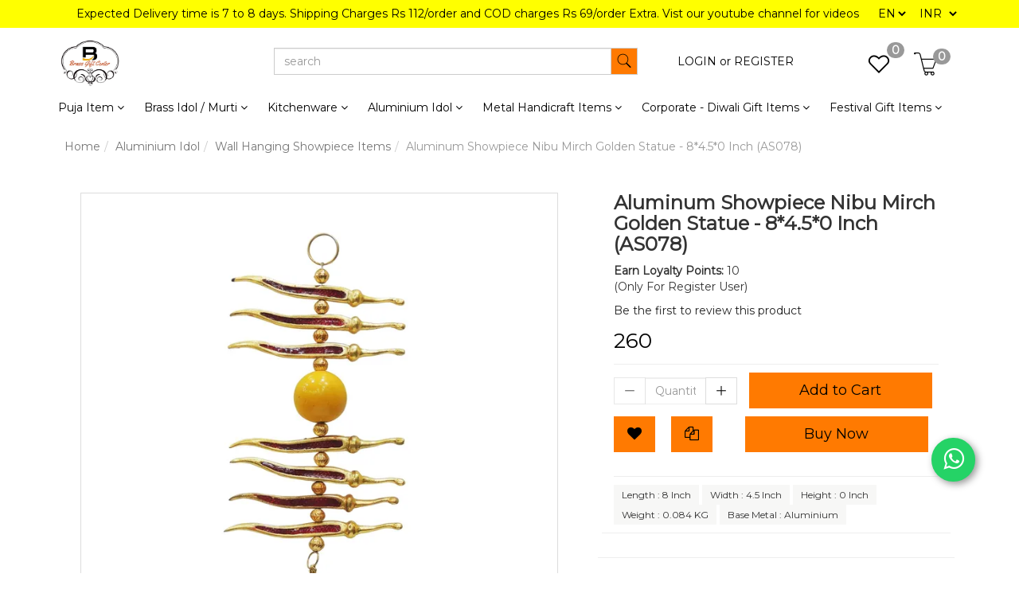

--- FILE ---
content_type: text/html; charset=utf-8
request_url: https://www.brassgiftonline.com/product/aluminum-showpiece-nibu-mirch-golden-statue
body_size: 24479
content:
<!DOCTYPE html><!--[if gt IE 8]><!--><html class=no-js xmlns:ng=http://angularjs.org id=ng-app lang=en style=--ms-safespace:0px><!--<![endif]--><head><script>(function(w,i,g){w[g]=w[g]||[];if(typeof w[g].push=='function')w[g].push(i)})
(window,'AW-974194955','google_tags_first_party');</script><script async src="/yc55/"></script>
			<script>
				window.dataLayer = window.dataLayer || [];
				function gtag(){dataLayer.push(arguments);}
				gtag('js', new Date());
				gtag('set', 'developer_id.dYzg1YT', true);
				gtag('config', 'AW-974194955');
			</script>
			<style type=text/css>@charset "UTF-8";.ng-cloak,.ng-hide:not(.ng-hide-animate),.x-ng-cloak,[data-ng-cloak],[ng-cloak],[ng\:cloak],[x-ng-cloak]{display:none!important}ng\:form{display:block}.ng-animate-shim{visibility:hidden}.ng-anchor{position:absolute}</style><meta http-equiv=X-UA-Compatible content="IE=edge"><meta name=referrer content=origin><title class="page_title ng-binding" ng-bind=ms.page.title>Aluminum Showpiece Nibu Mirch Golden Statue - 8*4.5*0 Inch (AS078)</title><meta charset=UTF-8><meta name=viewport content="initial-scale=1,minimum-scale=1,maximum-scale=1,height=device-height,width=device-width"><meta ng-repeat="meta in ms.page.meta_tags" ng-if="(meta.content &amp;&amp; meta.content != 'undefined')" name=description content="This is handmade colored nimbu mirchi which is very auspicious to keep it at home. This handcraft item is traditional, stylish and inspiration from the days of Royal touch. That is made in white-metal casting with antiques polish. That is beautiful show-case utility items &amp; an ideals gift it to your dear ones." class=ng-scope><meta ng-repeat="meta in ms.page.meta_tags" ng-if="(meta.content &amp;&amp; meta.content != 'undefined')" name=keywords content="Wall Hanging Nibu Mirchi, Nimbu Mirchi, Wall D?cor Nibu Mirchi, Wall Hanging Items" class=ng-scope><link rel=icon ng-if="'https://cdn.storehippo.com/s/5fa28c32f990d2c26c566c66/5fbf7a57739f925efadf9a91/logo-final.jpg'" href=https://www.brassgiftonline.com/s/5fa28c32f990d2c26c566c66/5fbf7a57739f925efadf9a91/logo-final-240x240.jpg type=image/png class=ng-scope><meta ng-repeat="og in ms.page.og_tags" ng-if="(og.content &amp;&amp; og.content != 'undefined')" property=og:title content="Aluminum Showpiece Nibu Mirch Golden Statue - 8*4.5*0 Inch (AS078)" class=ng-scope><meta ng-repeat="og in ms.page.og_tags" ng-if="(og.content &amp;&amp; og.content != 'undefined')" property=og:description content="This is handmade colored nimbu mirchi which is very auspicious to keep it at home. This handcraft item is traditional, stylish and inspiration from the days of Royal touch. That is made in white-metal casting with antiques polish. That is beautiful show-case utility items &amp; an ideals gift it to your dear ones." class=ng-scope><meta ng-repeat="og in ms.page.og_tags" ng-if="(og.content &amp;&amp; og.content != 'undefined')" property=og:image content=https://www.brassgiftonline.com/s/5fa28c32f990d2c26c566c66/6931a218d9dd54913bebf213/as078-1-480x480.jpg class=ng-scope><meta ng-repeat="og in ms.page.og_tags" ng-if="(og.content &amp;&amp; og.content != 'undefined')" property=og:url content=https://www.brassgiftonline.com/product/aluminum-showpiece-nibu-mirch-golden-statue class=ng-scope><meta ng-repeat="og in ms.page.og_tags" ng-if="(og.content &amp;&amp; og.content != 'undefined')" property=og:type content=website class=ng-scope><meta name=apple-mobile-web-app-capable content=yes><!--[if lt IE 9]><![endif]--><!--[if lte IE 8]><![endif]--><link rel=preload as=font type=font/woff2 crossorigin="" href="//cdn.storehippo.com/global/assets/fontawesome-webfont.woff2?_v=undefined"><link href="//cdn.storehippo.com/global/assets/font-awesome-4.5.1.min.css?_v=undefined" rel=stylesheet media=all><link href="//cdn.storehippo.com/s/546764e5e1e5990d3ba3c075/ms.local_themes/54ae268e7ac7e23a39abca76/theme.css?_v=ms1761303_angularjs1743060884930" rel=stylesheet media=all><link href="//cdn.storehippo.com/global/assets/bootstrap-3.0.2.min.css?_v=undefined" rel=stylesheet media=all><link rel=stylesheet href="//cdn.storehippo.com/global/assets/themeicons2/css/styles.min.css?_v=undefined" media=all><style>img.lazyload:not([src]){visibility:hidden}</style><base href=/ ><meta name=theme-color content=#a0ce4e><!--[if IE 8]><link rel=stylesheet href="//cdn.storehippo.com/s/546764e5e1e5990d3ba3c075/ms.local_themes/54ae268e7ac7e23a39abca76/ie8.css?_v=ms1761303_angularjs1743060884930" type=text/css><![endif]--><!--[if IE ]><![endif]--><link rel=stylesheet title=lessCss id=msVariantFile href=https://www.brassgiftonline.com/ms/theme/5fa28c32f990d2c26c566c66/brassgiftcentre/5fc75305285f456dc2285ea5/ms1761303_1696144597033ms1761303_angularjs1743060884930/53734f1410ee11cd79000002.less.css><div ng-controller=ms_store.controllers.chat_pilot style=display:none class=ng-scope></div><div ng-controller=ms_store.controllers.chatbot_script style=display:none class=ng-scope></div><div ng-controller=ms_store.controllers.gtag_head style=display:none class=ng-scope></div></head><body ng-controller=MobileAppController class="EN ms-l-en" style=""><div id=body class="body-bg-image body-bg-color slide" ng-class={hide1:showmenu,slide:!showmenu}><div class=overlay ng-class={show:showmenu} ng-click="showmenu=false" ng-swipe-left="showmenu=false"></div><div class="ng-scope ms-widget" data-ng-name=header ms-widgetname=header data-ng-controller=ms_theme.controllers.header ms-widgetid=ms-widget-1 id=ms-widget-1><div id=mobile-header class="visible-xs visible-ms"><div class="ng-scope ms-widget" data-ng-name=mobile_header ms-widgetname=mobile_header data-ng-controller=ms_theme.controllers.mobile_header ms-widgetid=ms-widget-2 id=ms-widget-2><div class=mini-access><div class=ms-h-55></div><div class="row fixed mobile-header-bg-color ms-m-0" id=mobile-header-fix><div class="col-xs-1 col-ms-1 ms-p-0 bar-col"><a class="" ng-click="showMenu.left = true"><div class=bar-icon><i class="icons8-menu ms-fs-22"></i></div></a></div><div class="col-xs-5 col-ms-3 ms-d-table ms-h-50 ms-pl-m logo-col"><div class=logo><a href=/ ng-if=ms.settings.mobile_logo class=ng-scope><img class="ms-mh-35 ms-mw-100 img-responsive" ng-src=https://www.brassgiftonline.com/s/5fa28c32f990d2c26c566c66/5fbf7a47739f925efadf9599/logo-final-240x240.jpg title="Brass Gift Centre" alt="Brass Gift Centre" src=https://www.brassgiftonline.com/s/5fa28c32f990d2c26c566c66/5fbf7a47739f925efadf9599/logo-final-240x240.jpg></a></div></div><div class="col-xs-6 col-ms-8 ms-pr-0 menu-col"><ul class="list-inline list-unstyled inline-block pull-right ms-pr-s" style=margin-top:13px><li class=searchbar aria-controls=reviews role=tab data-toggle=tab ng-click=toggleSearch();><a title=Search><i class="icons8-search ms-fs-22 ms-m-xs"></i></a></li><li class=account><a data-ng-click="showMenu.right = true;" title="My Account"><i class="icons8-gender-neutral-user ms-fs-22 ms-m-xs"></i></a></li><li class=user><a href=/cart title="Shopping Cart"><i class="icons8-shopping-bag ms-fs-22 ms-m-xs"></i> <span class="badge cart-badge ng-binding">0</span></a></li></ul></div></div></div><div ng-show=showMenu.left ng-swipe-left="showMenu.left = false" id=fslideLeft class="ms-w-full mobile-navigation ms-box-shadow-none ng-hide"><div ng-click="showMenu.left = false" class="ms-w-full primary-bg fslideLeft-backdrop h-100"></div><div id=finLeft class="sec-area-left h-100 secondary-bg"><div id=parent-list class="ms-pl-l ms-pr-l"><div class="ms-fs-14 ms-br-zero ms-pt-m ms-pb-m ng-binding">SHOP FOR</div><div class=ms-w-full><ul class=nav><div class="ng-scope ms-widget" data-ng-name=ms+++categories ms-widgetname=ms.categories data-ng-controller=ms_theme.controllers.ms+++categories ms-widgetid=ms-widget-3 id=ms-widget-3><div ng-repeat="category in categories" ng-init="category.show=false" class=ng-scope><li ng-click="category.show=true;showsubcat(category)" class="border ng-scope" ng-if=category.children.length><a href="" title="Puja Item" class="ms-fs-16 ms-w-full ms-dis-table ng-binding">Puja Item <i class="icons8-forward vertical-align text-right ms-fs-18 ms-d-tablecell" aria-hidden=true></i></a><ul class="nav secondlevelcat" id=puja-item><li class="subcatheading border" ng-click="category.show=false;hidesubcat(category)"><span class="ms-dis-table ng-binding"><i class="fa fa-arrow-left ms-pr-s ms-d-tablecell"></i> Puja Item</span></li><div ng-repeat="subcategory in category.children" class=ng-scope><li ng-click=showsubcat1(subcategory) class="border ms-ml-l ms-mr-l ng-scope" ng-if=subcategory.children.length><a href="" title="Diya Deepak" class="ms-fs-16 ms-p-0 ms-dis-table ms-w-full ng-binding">Diya Deepak <span class=ms-d-tablecell><i class="icons8-plus pull-right open11 plus-opendiya-deepak"></i> <i class="icons8-minus pull-right close11 minus-closediya-deepak"></i></span></a></li><ul class="nav thirdlevelcat hide" id=diya-deepak><div ng-repeat="sub2category in subcategory.children" class=ng-scope><li class="border1 ms-ml-l ms-mr-l ng-scope" ng-if=!sub2category.children.length ng-click="ms.location.path('browse/ganga-arti');
                                                showMenu.left = false"><a href="" title="Ganga Arti" class="ms-fs-14 ms-p-0 ng-binding">Ganga Arti</a></li><ul class="nav fourlevelcat hide" id=ganga-arti></ul></div><div ng-repeat="sub2category in subcategory.children" class=ng-scope><li class="border1 ms-ml-l ms-mr-l ng-scope" ng-if=!sub2category.children.length ng-click="ms.location.path('browse/hand-arti-diya');
                                                showMenu.left = false"><a href="" title="Hand / Arti Diya" class="ms-fs-14 ms-p-0 ng-binding">Hand / Arti Diya</a></li><ul class="nav fourlevelcat hide" id=hand-arti-diya></ul></div><div ng-repeat="sub2category in subcategory.children" class=ng-scope><li class="border1 ms-ml-l ms-mr-l ng-scope" ng-if=!sub2category.children.length ng-click="ms.location.path('browse/table-diya');
                                                showMenu.left = false"><a href="" title="Table Diya" class="ms-fs-14 ms-p-0 ng-binding">Table Diya</a></li><ul class="nav fourlevelcat hide" id=table-diya></ul></div><div ng-repeat="sub2category in subcategory.children" class=ng-scope><li class="border1 ms-ml-l ms-mr-l ng-scope" ng-if=!sub2category.children.length ng-click="ms.location.path('browse/wall-diya');
                                                showMenu.left = false"><a href="" title="Wall Diya" class="ms-fs-14 ms-p-0 ng-binding">Wall Diya</a></li><ul class="nav fourlevelcat hide" id=wall-diya></ul></div><div ng-repeat="sub2category in subcategory.children" class=ng-scope><li class="border1 ms-ml-l ms-mr-l ng-scope" ng-if=!sub2category.children.length ng-click="ms.location.path('browse/hanging-diya');
                                                showMenu.left = false"><a href="" title="Hanging Diya" class="ms-fs-14 ms-p-0 ng-binding">Hanging Diya</a></li><ul class="nav fourlevelcat hide" id=hanging-diya></ul></div><div ng-repeat="sub2category in subcategory.children" class=ng-scope><li class="border1 ms-ml-l ms-mr-l ng-scope" ng-if=!sub2category.children.length ng-click="ms.location.path('browse/stand-deepak');
                                                showMenu.left = false"><a href="" title="Stand Deepak" class="ms-fs-14 ms-p-0 ng-binding">Stand Deepak</a></li><ul class="nav fourlevelcat hide" id=stand-deepak></ul></div></ul></div><div ng-repeat="subcategory in category.children" class=ng-scope><li ng-click=showsubcat1(subcategory) class="border ms-ml-l ms-mr-l ng-scope" ng-if=subcategory.children.length><a href="" title="Puja Thali / Plates" class="ms-fs-16 ms-p-0 ms-dis-table ms-w-full ng-binding">Puja Thali / Plates <span class=ms-d-tablecell><i class="icons8-plus pull-right open11 plus-openpuja-thali-plates"></i> <i class="icons8-minus pull-right close11 minus-closepuja-thali-plates"></i></span></a></li><ul class="nav thirdlevelcat hide" id=puja-thali-plates><div ng-repeat="sub2category in subcategory.children" class=ng-scope><li class="border1 ms-ml-l ms-mr-l ng-scope" ng-if=!sub2category.children.length ng-click="ms.location.path('browse/aluminium-puja-thali');
                                                showMenu.left = false"><a href="" title="Aluminium Puja Thali" class="ms-fs-14 ms-p-0 ng-binding">Aluminium Puja Thali</a></li><ul class="nav fourlevelcat hide" id=aluminium-puja-thali></ul></div><div ng-repeat="sub2category in subcategory.children" class=ng-scope><li class="border1 ms-ml-l ms-mr-l ng-scope" ng-if=!sub2category.children.length ng-click="ms.location.path('browse/brass-copper-puja-plates');
                                                showMenu.left = false"><a href="" title="Brass/Copper Puja Plates" class="ms-fs-14 ms-p-0 ng-binding">Brass/Copper Puja Plates</a></li><ul class="nav fourlevelcat hide" id=brass-copper-puja-plates></ul></div><div ng-repeat="sub2category in subcategory.children" class=ng-scope><li class="border1 ms-ml-l ms-mr-l ng-scope" ng-if=!sub2category.children.length ng-click="ms.location.path('browse/steel-puja-thali-set');
                                                showMenu.left = false"><a href="" title="Steel Puja Thali Set" class="ms-fs-14 ms-p-0 ng-binding">Steel Puja Thali Set</a></li><ul class="nav fourlevelcat hide" id=steel-puja-thali-set></ul></div><div ng-repeat="sub2category in subcategory.children" class=ng-scope><li class="border1 ms-ml-l ms-mr-l ng-scope" ng-if=!sub2category.children.length ng-click="ms.location.path('browse/brass-puja-thali-set');
                                                showMenu.left = false"><a href="" title="Brass Puja Thali Set" class="ms-fs-14 ms-p-0 ng-binding">Brass Puja Thali Set</a></li><ul class="nav fourlevelcat hide" id=brass-puja-thali-set></ul></div></ul></div><div ng-repeat="subcategory in category.children" class=ng-scope><li ng-click=showsubcat1(subcategory) class="border ms-ml-l ms-mr-l ng-scope" ng-if=subcategory.children.length><a href="" title="Lota / Kalash / Chambu" class="ms-fs-16 ms-p-0 ms-dis-table ms-w-full ng-binding">Lota / Kalash / Chambu <span class=ms-d-tablecell><i class="icons8-plus pull-right open11 plus-openlota-kalash-chambu"></i> <i class="icons8-minus pull-right close11 minus-closelota-kalash-chambu"></i></span></a></li><ul class="nav thirdlevelcat hide" id=lota-kalash-chambu><div ng-repeat="sub2category in subcategory.children" class=ng-scope><li class="border1 ms-ml-l ms-mr-l ng-scope" ng-if=!sub2category.children.length ng-click="ms.location.path('browse/karwa-lota');
                                                showMenu.left = false"><a href="" title="Karwa Lota" class="ms-fs-14 ms-p-0 ng-binding">Karwa Lota</a></li><ul class="nav fourlevelcat hide" id=karwa-lota></ul></div><div ng-repeat="sub2category in subcategory.children" class=ng-scope><li class="border1 ms-ml-l ms-mr-l ng-scope" ng-if=!sub2category.children.length ng-click="ms.location.path('browse/brass-matka');
                                                showMenu.left = false"><a href="" title="Brass Matka" class="ms-fs-14 ms-p-0 ng-binding">Brass Matka</a></li><ul class="nav fourlevelcat hide" id=brass-matka></ul></div><div ng-repeat="sub2category in subcategory.children" class=ng-scope><li class="border1 ms-ml-l ms-mr-l ng-scope" ng-if=!sub2category.children.length ng-click="ms.location.path('browse/copper-lota-kalash');
                                                showMenu.left = false"><a href="" title="Copper Lota / Kalash" class="ms-fs-14 ms-p-0 ng-binding">Copper Lota / Kalash</a></li><ul class="nav fourlevelcat hide" id=copper-lota-kalash></ul></div><div ng-repeat="sub2category in subcategory.children" class=ng-scope><li class="border1 ms-ml-l ms-mr-l ng-scope" ng-if=!sub2category.children.length ng-click="ms.location.path('browse/brass-mangal-kalash');
                                                showMenu.left = false"><a href="" title="Brass Mangal Kalash" class="ms-fs-14 ms-p-0 ng-binding">Brass Mangal Kalash</a></li><ul class="nav fourlevelcat hide" id=brass-mangal-kalash></ul></div><div ng-repeat="sub2category in subcategory.children" class=ng-scope><li class="border1 ms-ml-l ms-mr-l ng-scope" ng-if=!sub2category.children.length ng-click="ms.location.path('browse/brass-lota');
                                                showMenu.left = false"><a href="" title="Brass Lota" class="ms-fs-14 ms-p-0 ng-binding">Brass Lota</a></li><ul class="nav fourlevelcat hide" id=brass-lota></ul></div></ul></div><div ng-repeat="subcategory in category.children" class=ng-scope><li ng-click=showsubcat1(subcategory) class="border ms-ml-l ms-mr-l ng-scope" ng-if=subcategory.children.length><a href="" title="Brass Bell / Ghanti / Ghanta" class="ms-fs-16 ms-p-0 ms-dis-table ms-w-full ng-binding">Brass Bell / Ghanti / Ghanta <span class=ms-d-tablecell><i class="icons8-plus pull-right open11 plus-openbrass-bell-ghanti-ghanta"></i> <i class="icons8-minus pull-right close11 minus-closebrass-bell-ghanti-ghanta"></i></span></a></li><ul class="nav thirdlevelcat hide" id=brass-bell-ghanti-ghanta><div ng-repeat="sub2category in subcategory.children" class=ng-scope><li class="border1 ms-ml-l ms-mr-l ng-scope" ng-if=!sub2category.children.length ng-click="ms.location.path('browse/hanging-bell-ghanta');
                                                showMenu.left = false"><a href="" title="Hanging Bell / Ghanta" class="ms-fs-14 ms-p-0 ng-binding">Hanging Bell / Ghanta</a></li><ul class="nav fourlevelcat hide" id=hanging-bell-ghanta></ul></div><div ng-repeat="sub2category in subcategory.children" class=ng-scope><li class="border1 ms-ml-l ms-mr-l ng-scope" ng-if=!sub2category.children.length ng-click="ms.location.path('browse/hand-bell-ghanti');
                                                showMenu.left = false"><a href="" title="Hand Bell / Ghanti" class="ms-fs-14 ms-p-0 ng-binding">Hand Bell / Ghanti</a></li><ul class="nav fourlevelcat hide" id=hand-bell-ghanti></ul></div><div ng-repeat="sub2category in subcategory.children" class=ng-scope><li class="border1 ms-ml-l ms-mr-l ng-scope" ng-if=!sub2category.children.length ng-click="ms.location.path('browse/anchor-door-bell');
                                                showMenu.left = false"><a href="" title="Anchor Door Bell" class="ms-fs-14 ms-p-0 ng-binding">Anchor Door Bell</a></li><ul class="nav fourlevelcat hide" id=anchor-door-bell></ul></div><div ng-repeat="sub2category in subcategory.children" class=ng-scope><li class="border1 ms-ml-l ms-mr-l ng-scope" ng-if=!sub2category.children.length ng-click="ms.location.path('browse/chain-for-ghanta-bell');
                                                showMenu.left = false"><a href="" title="Chain For Ghanta / Bell" class="ms-fs-14 ms-p-0 ng-binding">Chain For Ghanta / Bell</a></li><ul class="nav fourlevelcat hide" id=chain-for-ghanta-bell></ul></div><div ng-repeat="sub2category in subcategory.children" class=ng-scope><li class="border1 ms-ml-l ms-mr-l ng-scope" ng-if=!sub2category.children.length ng-click="ms.location.path('browse/brass-dinner-bell');
                                                showMenu.left = false"><a href="" title="Brass Dinner Bell" class="ms-fs-14 ms-p-0 ng-binding">Brass Dinner Bell</a></li><ul class="nav fourlevelcat hide" id=brass-dinner-bell></ul></div></ul></div><div ng-repeat="subcategory in category.children" class=ng-scope><li ng-click="ms.location.path('browse/brass-temples');showMenu.left = false" class="border ms-ml-l ms-mr-l ng-scope" ng-if=!subcategory.children.length><a href="" title="Brass Temples" class="ms-fs-16 ms-p-0 ng-binding">Brass Temples</a></li><ul class="nav thirdlevelcat hide" id=brass-temples></ul></div><div ng-repeat="subcategory in category.children" class=ng-scope><li ng-click="ms.location.path('browse/hurahi-singhasan-throne-temple-mandir-hawan-kund-1');showMenu.left = false" class="border ms-ml-l ms-mr-l ng-scope" ng-if=!subcategory.children.length><a href="" title="Hurahi Singhasan / Throne Temple / Mandir Hawan Kund" class="ms-fs-16 ms-p-0 ng-binding">Hurahi Singhasan / Throne Temple / Mandir Hawan Kund</a></li><ul class="nav thirdlevelcat hide" id=hurahi-singhasan-throne-temple-mandir-hawan-kund-1></ul></div><div ng-repeat="subcategory in category.children" class=ng-scope><li ng-click="ms.location.path('browse/achmani-panchpatra');showMenu.left = false" class="border ms-ml-l ms-mr-l ng-scope" ng-if=!subcategory.children.length><a href="" title="Achmani / Panchpatra" class="ms-fs-16 ms-p-0 ng-binding">Achmani / Panchpatra</a></li><ul class="nav thirdlevelcat hide" id=achmani-panchpatra></ul></div><div ng-repeat="subcategory in category.children" class=ng-scope><li ng-click="ms.location.path('browse/agarbatti-doopbatti-stand');showMenu.left = false" class="border ms-ml-l ms-mr-l ng-scope" ng-if=!subcategory.children.length><a href="" title="Agarbatti / Doopbatti Stand" class="ms-fs-16 ms-p-0 ng-binding">Agarbatti / Doopbatti Stand</a></li><ul class="nav thirdlevelcat hide" id=agarbatti-doopbatti-stand></ul></div><div ng-repeat="subcategory in category.children" class=ng-scope><li ng-click="ms.location.path('browse/shivling-trishul-snake-damru');showMenu.left = false" class="border ms-ml-l ms-mr-l ng-scope" ng-if=!subcategory.children.length><a href="" title=Shivling/Trishul/Snake/Damru class="ms-fs-16 ms-p-0 ng-binding">Shivling/Trishul/Snake/Damru</a></li><ul class="nav thirdlevelcat hide" id=shivling-trishul-snake-damru></ul></div><div ng-repeat="subcategory in category.children" class=ng-scope><li ng-click="ms.location.path('browse/ganga-jal-patra-gangajali');showMenu.left = false" class="border ms-ml-l ms-mr-l ng-scope" ng-if=!subcategory.children.length><a href="" title="Ganga Jal Patra / Gangajali" class="ms-fs-16 ms-p-0 ng-binding">Ganga Jal Patra / Gangajali</a></li><ul class="nav thirdlevelcat hide" id=ganga-jal-patra-gangajali></ul></div></ul></li></div><div ng-repeat="category in categories" ng-init="category.show=false" class=ng-scope><li ng-click="category.show=true;showsubcat(category)" class="border ng-scope" ng-if=category.children.length><a href="" title="Brass Idol / Murti" class="ms-fs-16 ms-w-full ms-dis-table ng-binding">Brass Idol / Murti <i class="icons8-forward vertical-align text-right ms-fs-18 ms-d-tablecell" aria-hidden=true></i></a><ul class="nav secondlevelcat" id=brass-idol-murti><li class="subcatheading border" ng-click="category.show=false;hidesubcat(category)"><span class="ms-dis-table ng-binding"><i class="fa fa-arrow-left ms-pr-s ms-d-tablecell"></i> Brass Idol / Murti</span></li><div ng-repeat="subcategory in category.children" class=ng-scope><li ng-click="ms.location.path('browse/laxmi-and-ganesh-ji');showMenu.left = false" class="border ms-ml-l ms-mr-l ng-scope" ng-if=!subcategory.children.length><a href="" title="Laxmi &amp; Ganesh Ji" class="ms-fs-16 ms-p-0 ng-binding">Laxmi &amp; Ganesh Ji</a></li><ul class="nav thirdlevelcat hide" id=laxmi-and-ganesh-ji></ul></div><div ng-repeat="subcategory in category.children" class=ng-scope><li ng-click="ms.location.path('browse/laxmi-ganesh-pair');showMenu.left = false" class="border ms-ml-l ms-mr-l ng-scope" ng-if=!subcategory.children.length><a href="" title="Laxmi Ganesh Pair" class="ms-fs-16 ms-p-0 ng-binding">Laxmi Ganesh Pair</a></li><ul class="nav thirdlevelcat hide" id=laxmi-ganesh-pair></ul></div><div ng-repeat="subcategory in category.children" class=ng-scope><li ng-click="ms.location.path('browse/brass-radha-krishna');showMenu.left = false" class="border ms-ml-l ms-mr-l ng-scope" ng-if=!subcategory.children.length><a href="" title="Brass Radha Krishna" class="ms-fs-16 ms-p-0 ng-binding">Brass Radha Krishna</a></li><ul class="nav thirdlevelcat hide" id=brass-radha-krishna></ul></div><div ng-repeat="subcategory in category.children" class=ng-scope><li ng-click="ms.location.path('browse/brass-cow-with-calf');showMenu.left = false" class="border ms-ml-l ms-mr-l ng-scope" ng-if=!subcategory.children.length><a href="" title="Brass Cow With Calf" class="ms-fs-16 ms-p-0 ng-binding">Brass Cow With Calf</a></li><ul class="nav thirdlevelcat hide" id=brass-cow-with-calf></ul></div><div ng-repeat="subcategory in category.children" class=ng-scope><li ng-click="ms.location.path('browse/brass-ram-darbar');showMenu.left = false" class="border ms-ml-l ms-mr-l ng-scope" ng-if=!subcategory.children.length><a href="" title="Brass Ram Darbar" class="ms-fs-16 ms-p-0 ng-binding">Brass Ram Darbar</a></li><ul class="nav thirdlevelcat hide" id=brass-ram-darbar></ul></div><div ng-repeat="subcategory in category.children" class=ng-scope><li ng-click="ms.location.path('browse/brass-hanuman-mace-gada');showMenu.left = false" class="border ms-ml-l ms-mr-l ng-scope" ng-if=!subcategory.children.length><a href="" title="Brass Hanuman Mace / Gada" class="ms-fs-16 ms-p-0 ng-binding">Brass Hanuman Mace / Gada</a></li><ul class="nav thirdlevelcat hide" id=brass-hanuman-mace-gada></ul></div><div ng-repeat="subcategory in category.children" class=ng-scope><li ng-click="ms.location.path('browse/brass-hanuman-ji');showMenu.left = false" class="border ms-ml-l ms-mr-l ng-scope" ng-if=!subcategory.children.length><a href="" title="Brass Hanuman Ji" class="ms-fs-16 ms-p-0 ng-binding">Brass Hanuman Ji</a></li><ul class="nav thirdlevelcat hide" id=brass-hanuman-ji></ul></div><div ng-repeat="subcategory in category.children" class=ng-scope><li ng-click="ms.location.path('browse/brass-shiv-parivar');showMenu.left = false" class="border ms-ml-l ms-mr-l ng-scope" ng-if=!subcategory.children.length><a href="" title="Brass Shiv Parivar" class="ms-fs-16 ms-p-0 ng-binding">Brass Shiv Parivar</a></li><ul class="nav thirdlevelcat hide" id=brass-shiv-parivar></ul></div><div ng-repeat="subcategory in category.children" class=ng-scope><li ng-click="ms.location.path('browse/brass-nandi-ji');showMenu.left = false" class="border ms-ml-l ms-mr-l ng-scope" ng-if=!subcategory.children.length><a href="" title="Brass Nandi Ji" class="ms-fs-16 ms-p-0 ng-binding">Brass Nandi Ji</a></li><ul class="nav thirdlevelcat hide" id=brass-nandi-ji></ul></div><div ng-repeat="subcategory in category.children" class=ng-scope><li ng-click="ms.location.path('browse/brass-durga-ji');showMenu.left = false" class="border ms-ml-l ms-mr-l ng-scope" ng-if=!subcategory.children.length><a href="" title="Brass Durga Ji" class="ms-fs-16 ms-p-0 ng-binding">Brass Durga Ji</a></li><ul class="nav thirdlevelcat hide" id=brass-durga-ji></ul></div><div ng-repeat="subcategory in category.children" class=ng-scope><li ng-click="ms.location.path('browse/brass-buddha');showMenu.left = false" class="border ms-ml-l ms-mr-l ng-scope" ng-if=!subcategory.children.length><a href="" title="Brass Buddha" class="ms-fs-16 ms-p-0 ng-binding">Brass Buddha</a></li><ul class="nav thirdlevelcat hide" id=brass-buddha></ul></div><div ng-repeat="subcategory in category.children" class=ng-scope><li ng-click="ms.location.path('browse/brass-sai-baba');showMenu.left = false" class="border ms-ml-l ms-mr-l ng-scope" ng-if=!subcategory.children.length><a href="" title="Brass Sai Baba" class="ms-fs-16 ms-p-0 ng-binding">Brass Sai Baba</a></li><ul class="nav thirdlevelcat hide" id=brass-sai-baba></ul></div><div ng-repeat="subcategory in category.children" class=ng-scope><li ng-click="ms.location.path('browse/brass-saraswati-ji');showMenu.left = false" class="border ms-ml-l ms-mr-l ng-scope" ng-if=!subcategory.children.length><a href="" title="Brass Saraswati Ji" class="ms-fs-16 ms-p-0 ng-binding">Brass Saraswati Ji</a></li><ul class="nav thirdlevelcat hide" id=brass-saraswati-ji></ul></div><div ng-repeat="subcategory in category.children" class=ng-scope><li ng-click="ms.location.path('browse/parshuram-farsa');showMenu.left = false" class="border ms-ml-l ms-mr-l ng-scope" ng-if=!subcategory.children.length><a href="" title="Parshuram Farsa" class="ms-fs-16 ms-p-0 ng-binding">Parshuram Farsa</a></li><ul class="nav thirdlevelcat hide" id=parshuram-farsa></ul></div><div ng-repeat="subcategory in category.children" class=ng-scope><li ng-click="ms.location.path('browse/brass-wall-hanging');showMenu.left = false" class="border ms-ml-l ms-mr-l ng-scope" ng-if=!subcategory.children.length><a href="" title="Brass Wall Hanging" class="ms-fs-16 ms-p-0 ng-binding">Brass Wall Hanging</a></li><ul class="nav thirdlevelcat hide" id=brass-wall-hanging></ul></div><div ng-repeat="subcategory in category.children" class=ng-scope><li ng-click="ms.location.path('browse/brass-mahaveer-ji');showMenu.left = false" class="border ms-ml-l ms-mr-l ng-scope" ng-if=!subcategory.children.length><a href="" title="Brass Mahaveer Ji" class="ms-fs-16 ms-p-0 ng-binding">Brass Mahaveer Ji</a></li><ul class="nav thirdlevelcat hide" id=brass-mahaveer-ji></ul></div><div ng-repeat="subcategory in category.children" class=ng-scope><li ng-click="ms.location.path('browse/brass-vishnu-ji');showMenu.left = false" class="border ms-ml-l ms-mr-l ng-scope" ng-if=!subcategory.children.length><a href="" title="Brass Vishnu Ji" class="ms-fs-16 ms-p-0 ng-binding">Brass Vishnu Ji</a></li><ul class="nav thirdlevelcat hide" id=brass-vishnu-ji></ul></div><div ng-repeat="subcategory in category.children" class=ng-scope><li ng-click="ms.location.path('browse/brass-vivekanand-ji');showMenu.left = false" class="border ms-ml-l ms-mr-l ng-scope" ng-if=!subcategory.children.length><a href="" title="Brass Vivekanand Ji" class="ms-fs-16 ms-p-0 ng-binding">Brass Vivekanand Ji</a></li><ul class="nav thirdlevelcat hide" id=brass-vivekanand-ji></ul></div><div ng-repeat="subcategory in category.children" class=ng-scope><li ng-click="ms.location.path('browse/brass-showpiece');showMenu.left = false" class="border ms-ml-l ms-mr-l ng-scope" ng-if=!subcategory.children.length><a href="" title="Brass Showpiece" class="ms-fs-16 ms-p-0 ng-binding">Brass Showpiece</a></li><ul class="nav thirdlevelcat hide" id=brass-showpiece></ul></div><div ng-repeat="subcategory in category.children" class=ng-scope><li ng-click="ms.location.path('browse/brass-other-god-and-goddess');showMenu.left = false" class="border ms-ml-l ms-mr-l ng-scope" ng-if=!subcategory.children.length><a href="" title="Brass Other God and Goddess" class="ms-fs-16 ms-p-0 ng-binding">Brass Other God and Goddess</a></li><ul class="nav thirdlevelcat hide" id=brass-other-god-and-goddess></ul></div><div ng-repeat="subcategory in category.children" class=ng-scope><li ng-click="ms.location.path('browse/brass-nataraja');showMenu.left = false" class="border ms-ml-l ms-mr-l ng-scope" ng-if=!subcategory.children.length><a href="" title="Brass Nataraja" class="ms-fs-16 ms-p-0 ng-binding">Brass Nataraja</a></li><ul class="nav thirdlevelcat hide" id=brass-nataraja></ul></div><div ng-repeat="subcategory in category.children" class=ng-scope><li ng-click="ms.location.path('browse/brass-vishwakarma');showMenu.left = false" class="border ms-ml-l ms-mr-l ng-scope" ng-if=!subcategory.children.length><a href="" title="Brass Vishwakarma" class="ms-fs-16 ms-p-0 ng-binding">Brass Vishwakarma</a></li><ul class="nav thirdlevelcat hide" id=brass-vishwakarma></ul></div><div ng-repeat="subcategory in category.children" class=ng-scope><li ng-click="ms.location.path('browse/laddu-gopal-jhula-1');showMenu.left = false" class="border ms-ml-l ms-mr-l ng-scope" ng-if=!subcategory.children.length><a href="" title="Laddu Gopal / Jhula" class="ms-fs-16 ms-p-0 ng-binding">Laddu Gopal / Jhula</a></li><ul class="nav thirdlevelcat hide" id=laddu-gopal-jhula-1></ul></div><div ng-repeat="subcategory in category.children" class=ng-scope><li ng-click="ms.location.path('browse/brass-jesus-cross');showMenu.left = false" class="border ms-ml-l ms-mr-l ng-scope" ng-if=!subcategory.children.length><a href="" title="Brass Jesus / Cross" class="ms-fs-16 ms-p-0 ng-binding">Brass Jesus / Cross</a></li><ul class="nav thirdlevelcat hide" id=brass-jesus-cross></ul></div><div ng-repeat="subcategory in category.children" class=ng-scope><li ng-click="ms.location.path('browse/chowki-stool');showMenu.left = false" class="border ms-ml-l ms-mr-l ng-scope" ng-if=!subcategory.children.length><a href="" title="Chowki / Stool" class="ms-fs-16 ms-p-0 ng-binding">Chowki / Stool</a></li><ul class="nav thirdlevelcat hide" id=chowki-stool></ul></div><div ng-repeat="subcategory in category.children" class=ng-scope><li ng-click="ms.location.path('browse/brass-tortoise-kachua');showMenu.left = false" class="border ms-ml-l ms-mr-l ng-scope" ng-if=!subcategory.children.length><a href="" title="Brass Tortoise Kachua" class="ms-fs-16 ms-p-0 ng-binding">Brass Tortoise Kachua</a></li><ul class="nav thirdlevelcat hide" id=brass-tortoise-kachua></ul></div><div ng-repeat="subcategory in category.children" class=ng-scope><li ng-click="ms.location.path('browse/brass-kuber-maharaja');showMenu.left = false" class="border ms-ml-l ms-mr-l ng-scope" ng-if=!subcategory.children.length><a href="" title="Brass Kuber Maharaja" class="ms-fs-16 ms-p-0 ng-binding">Brass Kuber Maharaja</a></li><ul class="nav thirdlevelcat hide" id=brass-kuber-maharaja></ul></div><div ng-repeat="subcategory in category.children" class=ng-scope><li ng-click="ms.location.path('browse/brass-chess-board');showMenu.left = false" class="border ms-ml-l ms-mr-l ng-scope" ng-if=!subcategory.children.length><a href="" title="Brass Chess Board" class="ms-fs-16 ms-p-0 ng-binding">Brass Chess Board</a></li><ul class="nav thirdlevelcat hide" id=brass-chess-board></ul></div><div ng-repeat="subcategory in category.children" class=ng-scope><li ng-click="ms.location.path('browse/political-leaders');showMenu.left = false" class="border ms-ml-l ms-mr-l ng-scope" ng-if=!subcategory.children.length><a href="" title="Political Leaders" class="ms-fs-16 ms-p-0 ng-binding">Political Leaders</a></li><ul class="nav thirdlevelcat hide" id=political-leaders></ul></div></ul></li></div><div ng-repeat="category in categories" ng-init="category.show=false" class=ng-scope><li ng-click="category.show=true;showsubcat(category)" class="border ng-scope" ng-if=category.children.length><a href="" title=Kitchenware class="ms-fs-16 ms-w-full ms-dis-table ng-binding">Kitchenware <i class="icons8-forward vertical-align text-right ms-fs-18 ms-d-tablecell" aria-hidden=true></i></a><ul class="nav secondlevelcat" id=kitchenware><li class="subcatheading border" ng-click="category.show=false;hidesubcat(category)"><span class="ms-dis-table ng-binding"><i class="fa fa-arrow-left ms-pr-s ms-d-tablecell"></i> Kitchenware</span></li><div ng-repeat="subcategory in category.children" class=ng-scope><li ng-click="ms.location.path('browse/bhagona');showMenu.left = false" class="border ms-ml-l ms-mr-l ng-scope" ng-if=!subcategory.children.length><a href="" title=Bhagona class="ms-fs-16 ms-p-0 ng-binding">Bhagona</a></li><ul class="nav thirdlevelcat hide" id=bhagona></ul></div><div ng-repeat="subcategory in category.children" class=ng-scope><li ng-click="ms.location.path('browse/spice-masala-box');showMenu.left = false" class="border ms-ml-l ms-mr-l ng-scope" ng-if=!subcategory.children.length><a href="" title="Spice / Masala Box" class="ms-fs-16 ms-p-0 ng-binding">Spice / Masala Box</a></li><ul class="nav thirdlevelcat hide" id=spice-masala-box></ul></div><div ng-repeat="subcategory in category.children" class=ng-scope><li ng-click=showsubcat1(subcategory) class="border ms-ml-l ms-mr-l ng-scope" ng-if=subcategory.children.length><a href="" title="Dinner Set" class="ms-fs-16 ms-p-0 ms-dis-table ms-w-full ng-binding">Dinner Set <span class=ms-d-tablecell><i class="icons8-plus pull-right open11 plus-opendinner-set"></i> <i class="icons8-minus pull-right close11 minus-closedinner-set"></i></span></a></li><ul class="nav thirdlevelcat hide" id=dinner-set><div ng-repeat="sub2category in subcategory.children" class=ng-scope><li class="border1 ms-ml-l ms-mr-l ng-scope" ng-if=!sub2category.children.length ng-click="ms.location.path('browse/steel-dinner-set');
                                                showMenu.left = false"><a href="" title="Steel Dinner Set" class="ms-fs-14 ms-p-0 ng-binding">Steel Dinner Set</a></li><ul class="nav fourlevelcat hide" id=steel-dinner-set></ul></div><div ng-repeat="sub2category in subcategory.children" class=ng-scope><li class="border1 ms-ml-l ms-mr-l ng-scope" ng-if=!sub2category.children.length ng-click="ms.location.path('browse/brass-bronze-dinner-set');
                                                showMenu.left = false"><a href="" title="Brass / Bronze Dinner Set" class="ms-fs-14 ms-p-0 ng-binding">Brass / Bronze Dinner Set</a></li><ul class="nav fourlevelcat hide" id=brass-bronze-dinner-set></ul></div></ul></div><div ng-repeat="subcategory in category.children" class=ng-scope><li ng-click="ms.location.path('browse/bowl-bowl-set');showMenu.left = false" class="border ms-ml-l ms-mr-l ng-scope" ng-if=!subcategory.children.length><a href="" title="Bowl / Bowl Set" class="ms-fs-16 ms-p-0 ng-binding">Bowl / Bowl Set</a></li><ul class="nav thirdlevelcat hide" id=bowl-bowl-set></ul></div><div ng-repeat="subcategory in category.children" class=ng-scope><li ng-click="ms.location.path('browse/thali-set');showMenu.left = false" class="border ms-ml-l ms-mr-l ng-scope" ng-if=!subcategory.children.length><a href="" title="Thali Set" class="ms-fs-16 ms-p-0 ng-binding">Thali Set</a></li><ul class="nav thirdlevelcat hide" id=thali-set></ul></div><div ng-repeat="subcategory in category.children" class=ng-scope><li ng-click="ms.location.path('browse/spoon-fork-cutlery-set');showMenu.left = false" class="border ms-ml-l ms-mr-l ng-scope" ng-if=!subcategory.children.length><a href="" title="Spoon / Fork /Cutlery Set" class="ms-fs-16 ms-p-0 ng-binding">Spoon / Fork /Cutlery Set</a></li><ul class="nav thirdlevelcat hide" id=spoon-fork-cutlery-set></ul></div><div ng-repeat="subcategory in category.children" class=ng-scope><li ng-click="ms.location.path('browse/glass-cup');showMenu.left = false" class="border ms-ml-l ms-mr-l ng-scope" ng-if=!subcategory.children.length><a href="" title="Glass / Cup" class="ms-fs-16 ms-p-0 ng-binding">Glass / Cup</a></li><ul class="nav thirdlevelcat hide" id=glass-cup></ul></div><div ng-repeat="subcategory in category.children" class=ng-scope><li ng-click="ms.location.path('browse/jug-pitcher');showMenu.left = false" class="border ms-ml-l ms-mr-l ng-scope" ng-if=!subcategory.children.length><a href="" title="Jug / Pitcher" class="ms-fs-16 ms-p-0 ng-binding">Jug / Pitcher</a></li><ul class="nav thirdlevelcat hide" id=jug-pitcher></ul></div><div ng-repeat="subcategory in category.children" class=ng-scope><li ng-click="ms.location.path('browse/water-tank-filter');showMenu.left = false" class="border ms-ml-l ms-mr-l ng-scope" ng-if=!subcategory.children.length><a href="" title="Water Tank / Filter" class="ms-fs-16 ms-p-0 ng-binding">Water Tank / Filter</a></li><ul class="nav thirdlevelcat hide" id=water-tank-filter></ul></div><div ng-repeat="subcategory in category.children" class=ng-scope><li ng-click="ms.location.path('browse/kadai-sauce-pan');showMenu.left = false" class="border ms-ml-l ms-mr-l ng-scope" ng-if=!subcategory.children.length><a href="" title="Kadai Sauce Pan" class="ms-fs-16 ms-p-0 ng-binding">Kadai Sauce Pan</a></li><ul class="nav thirdlevelcat hide" id=kadai-sauce-pan></ul></div><div ng-repeat="subcategory in category.children" class=ng-scope><li ng-click="ms.location.path('browse/ladle-ramcha');showMenu.left = false" class="border ms-ml-l ms-mr-l ng-scope" ng-if=!subcategory.children.length><a href="" title="Ladle / Ramcha" class="ms-fs-16 ms-p-0 ng-binding">Ladle / Ramcha</a></li><ul class="nav thirdlevelcat hide" id=ladle-ramcha></ul></div><div ng-repeat="subcategory in category.children" class=ng-scope><li ng-click="ms.location.path('browse/thali-plate-tray-parat');showMenu.left = false" class="border ms-ml-l ms-mr-l ng-scope" ng-if=!subcategory.children.length><a href="" title="Thali / Plate / Tray / Parat" class="ms-fs-16 ms-p-0 ng-binding">Thali / Plate / Tray / Parat</a></li><ul class="nav thirdlevelcat hide" id=thali-plate-tray-parat></ul></div><div ng-repeat="subcategory in category.children" class=ng-scope><li ng-click="ms.location.path('browse/tea-pot-kettle');showMenu.left = false" class="border ms-ml-l ms-mr-l ng-scope" ng-if=!subcategory.children.length><a href="" title="Tea Pot / Kettle" class="ms-fs-16 ms-p-0 ng-binding">Tea Pot / Kettle</a></li><ul class="nav thirdlevelcat hide" id=tea-pot-kettle></ul></div><div ng-repeat="subcategory in category.children" class=ng-scope><li ng-click="ms.location.path('browse/salt-pepper-holder');showMenu.left = false" class="border ms-ml-l ms-mr-l ng-scope" ng-if=!subcategory.children.length><a href="" title="Salt Pepper Holder" class="ms-fs-16 ms-p-0 ng-binding">Salt Pepper Holder</a></li><ul class="nav thirdlevelcat hide" id=salt-pepper-holder></ul></div><div ng-repeat="subcategory in category.children" class=ng-scope><li ng-click="ms.location.path('browse/pan-kutti-iman-dusta');showMenu.left = false" class="border ms-ml-l ms-mr-l ng-scope" ng-if=!subcategory.children.length><a href="" title="Pan Kutti / Iman Dusta" class="ms-fs-16 ms-p-0 ng-binding">Pan Kutti / Iman Dusta</a></li><ul class="nav thirdlevelcat hide" id=pan-kutti-iman-dusta></ul></div></ul></li></div><div ng-repeat="category in categories" ng-init="category.show=false" class=ng-scope><li ng-click="category.show=true;showsubcat(category)" class="border ng-scope" ng-if=category.children.length><a href="" title="Aluminium Idol" class="ms-fs-16 ms-w-full ms-dis-table ng-binding">Aluminium Idol <i class="icons8-forward vertical-align text-right ms-fs-18 ms-d-tablecell" aria-hidden=true></i></a><ul class="nav secondlevelcat" id=aluminium-idol><li class="subcatheading border" ng-click="category.show=false;hidesubcat(category)"><span class="ms-dis-table ng-binding"><i class="fa fa-arrow-left ms-pr-s ms-d-tablecell"></i> Aluminium Idol</span></li><div ng-repeat="subcategory in category.children" class=ng-scope><li ng-click="ms.location.path('browse/ganesh-ji');showMenu.left = false" class="border ms-ml-l ms-mr-l ng-scope" ng-if=!subcategory.children.length><a href="" title="Ganesh Ji" class="ms-fs-16 ms-p-0 ng-binding">Ganesh Ji</a></li><ul class="nav thirdlevelcat hide" id=ganesh-ji></ul></div><div ng-repeat="subcategory in category.children" class=ng-scope><li ng-click="ms.location.path('browse/laxmi-ganesh');showMenu.left = false" class="border ms-ml-l ms-mr-l ng-scope" ng-if=!subcategory.children.length><a href="" title="Laxmi Ganesh" class="ms-fs-16 ms-p-0 ng-binding">Laxmi Ganesh</a></li><ul class="nav thirdlevelcat hide" id=laxmi-ganesh></ul></div><div ng-repeat="subcategory in category.children" class=ng-scope><li ng-click="ms.location.path('browse/ram-darbar');showMenu.left = false" class="border ms-ml-l ms-mr-l ng-scope" ng-if=!subcategory.children.length><a href="" title="Ram Darbar" class="ms-fs-16 ms-p-0 ng-binding">Ram Darbar</a></li><ul class="nav thirdlevelcat hide" id=ram-darbar></ul></div><div ng-repeat="subcategory in category.children" class=ng-scope><li ng-click="ms.location.path('browse/gaye-bachadha-cow-with-calf');showMenu.left = false" class="border ms-ml-l ms-mr-l ng-scope" ng-if=!subcategory.children.length><a href="" title="Gaye Bachadha / Cow with Calf" class="ms-fs-16 ms-p-0 ng-binding">Gaye Bachadha / Cow with Calf</a></li><ul class="nav thirdlevelcat hide" id=gaye-bachadha-cow-with-calf></ul></div><div ng-repeat="subcategory in category.children" class=ng-scope><li ng-click="ms.location.path('browse/radha-krishna');showMenu.left = false" class="border ms-ml-l ms-mr-l ng-scope" ng-if=!subcategory.children.length><a href="" title="Radha Krishna" class="ms-fs-16 ms-p-0 ng-binding">Radha Krishna</a></li><ul class="nav thirdlevelcat hide" id=radha-krishna></ul></div><div ng-repeat="subcategory in category.children" class=ng-scope><li ng-click="ms.location.path('browse/wall-hanging-showpiece-items');showMenu.left = false" class="border ms-ml-l ms-mr-l ng-scope" ng-if=!subcategory.children.length><a href="" title="Wall Hanging Showpiece Items" class="ms-fs-16 ms-p-0 ng-binding">Wall Hanging Showpiece Items</a></li><ul class="nav thirdlevelcat hide" id=wall-hanging-showpiece-items></ul></div><div ng-repeat="subcategory in category.children" class=ng-scope><li ng-click="ms.location.path('browse/hanuman');showMenu.left = false" class="border ms-ml-l ms-mr-l ng-scope" ng-if=!subcategory.children.length><a href="" title=Hanuman class="ms-fs-16 ms-p-0 ng-binding">Hanuman</a></li><ul class="nav thirdlevelcat hide" id=hanuman></ul></div><div ng-repeat="subcategory in category.children" class=ng-scope><li ng-click="ms.location.path('browse/durga-ji');showMenu.left = false" class="border ms-ml-l ms-mr-l ng-scope" ng-if=!subcategory.children.length><a href="" title="Durga Ji" class="ms-fs-16 ms-p-0 ng-binding">Durga Ji</a></li><ul class="nav thirdlevelcat hide" id=durga-ji></ul></div><div ng-repeat="subcategory in category.children" class=ng-scope><li ng-click="ms.location.path('browse/sai-baba');showMenu.left = false" class="border ms-ml-l ms-mr-l ng-scope" ng-if=!subcategory.children.length><a href="" title="Sai Baba" class="ms-fs-16 ms-p-0 ng-binding">Sai Baba</a></li><ul class="nav thirdlevelcat hide" id=sai-baba></ul></div><div ng-repeat="subcategory in category.children" class=ng-scope><li ng-click="ms.location.path('browse/nataraja-natraj');showMenu.left = false" class="border ms-ml-l ms-mr-l ng-scope" ng-if=!subcategory.children.length><a href="" title="Nataraja / Natraj" class="ms-fs-16 ms-p-0 ng-binding">Nataraja / Natraj</a></li><ul class="nav thirdlevelcat hide" id=nataraja-natraj></ul></div><div ng-repeat="subcategory in category.children" class=ng-scope><li ng-click="ms.location.path('browse/buddha');showMenu.left = false" class="border ms-ml-l ms-mr-l ng-scope" ng-if=!subcategory.children.length><a href="" title=Buddha class="ms-fs-16 ms-p-0 ng-binding">Buddha</a></li><ul class="nav thirdlevelcat hide" id=buddha></ul></div><div ng-repeat="subcategory in category.children" class=ng-scope><li ng-click="ms.location.path('browse/shreenath-ji');showMenu.left = false" class="border ms-ml-l ms-mr-l ng-scope" ng-if=!subcategory.children.length><a href="" title="Shreenath Ji" class="ms-fs-16 ms-p-0 ng-binding">Shreenath Ji</a></li><ul class="nav thirdlevelcat hide" id=shreenath-ji></ul></div><div ng-repeat="subcategory in category.children" class=ng-scope><li ng-click="ms.location.path('browse/mahaveer-ji');showMenu.left = false" class="border ms-ml-l ms-mr-l ng-scope" ng-if=!subcategory.children.length><a href="" title="Mahaveer Ji" class="ms-fs-16 ms-p-0 ng-binding">Mahaveer Ji</a></li><ul class="nav thirdlevelcat hide" id=mahaveer-ji></ul></div><div ng-repeat="subcategory in category.children" class=ng-scope><li ng-click=showsubcat1(subcategory) class="border ms-ml-l ms-mr-l ng-scope" ng-if=subcategory.children.length><a href="" title="Laddu Gopal / Jhula" class="ms-fs-16 ms-p-0 ms-dis-table ms-w-full ng-binding">Laddu Gopal / Jhula <span class=ms-d-tablecell><i class="icons8-plus pull-right open11 plus-openladdu-gopal-jhula"></i> <i class="icons8-minus pull-right close11 minus-closeladdu-gopal-jhula"></i></span></a></li><ul class="nav thirdlevelcat hide" id=laddu-gopal-jhula><div ng-repeat="sub2category in subcategory.children" class=ng-scope><li ng-click=showsubcat1(sub2category) class="border1 ms-ml-l ms-mr-l ng-scope" ng-if=sub2category.children.length><a href="" title="Festival Gift Items" class="ms-fs-16 ms-p-0 ms-dis-table ms-w-full ng-binding">Festival Gift Items <span class=ms-d-tablecell><i class="icons8-plus pull-right open11 plus-openfestival-gift-items-1"></i> <i class="icons8-minus pull-right close11 minus-closefestival-gift-items-1"></i></span></a></li><ul class="nav fourlevelcat hide" id=festival-gift-items-1><li class="border1 ms-m-40 ng-scope" ng-repeat="sub3category in sub2category.children" ng-click="ms.location.path('browse/krishna-janmashtami-1');
                                                showMenu.left = false"><a href="" title="Krishna Janmashtami" class="ms-fs-14 ms-p-0 ng-binding">Krishna Janmashtami</a></li></ul></div></ul></div><div ng-repeat="subcategory in category.children" class=ng-scope><li ng-click="ms.location.path('browse/shiv-ji-shiv-parivar-mahadev');showMenu.left = false" class="border ms-ml-l ms-mr-l ng-scope" ng-if=!subcategory.children.length><a href="" title="Shiv Ji/Shiv Parivar/Mahadev" class="ms-fs-16 ms-p-0 ng-binding">Shiv Ji/Shiv Parivar/Mahadev</a></li><ul class="nav thirdlevelcat hide" id=shiv-ji-shiv-parivar-mahadev></ul></div><div ng-repeat="subcategory in category.children" class=ng-scope><li ng-click="ms.location.path('browse/tortoise');showMenu.left = false" class="border ms-ml-l ms-mr-l ng-scope" ng-if=!subcategory.children.length><a href="" title=Tortoise class="ms-fs-16 ms-p-0 ng-binding">Tortoise</a></li><ul class="nav thirdlevelcat hide" id=tortoise></ul></div><div ng-repeat="subcategory in category.children" class=ng-scope><li ng-click="ms.location.path('browse/other-showpiece-items');showMenu.left = false" class="border ms-ml-l ms-mr-l ng-scope" ng-if=!subcategory.children.length><a href="" title="Other Showpiece Items" class="ms-fs-16 ms-p-0 ng-binding">Other Showpiece Items</a></li><ul class="nav thirdlevelcat hide" id=other-showpiece-items></ul></div><div ng-repeat="subcategory in category.children" class=ng-scope><li ng-click="ms.location.path('browse/animal-statuses');showMenu.left = false" class="border ms-ml-l ms-mr-l ng-scope" ng-if=!subcategory.children.length><a href="" title="Animal Statuses" class="ms-fs-16 ms-p-0 ng-binding">Animal Statuses</a></li><ul class="nav thirdlevelcat hide" id=animal-statuses></ul></div><div ng-repeat="subcategory in category.children" class=ng-scope><li ng-click="ms.location.path('browse/other-god-statues');showMenu.left = false" class="border ms-ml-l ms-mr-l ng-scope" ng-if=!subcategory.children.length><a href="" title="Other God Statues" class="ms-fs-16 ms-p-0 ng-binding">Other God Statues</a></li><ul class="nav thirdlevelcat hide" id=other-god-statues></ul></div></ul></li></div><div ng-repeat="category in categories" ng-init="category.show=false" class=ng-scope><li ng-click="category.show=true;showsubcat(category)" class="border ng-scope" ng-if=category.children.length><a href="" title="Metal Handicraft Items" class="ms-fs-16 ms-w-full ms-dis-table ng-binding">Metal Handicraft Items <i class="icons8-forward vertical-align text-right ms-fs-18 ms-d-tablecell" aria-hidden=true></i></a><ul class="nav secondlevelcat" id=metal-handicraft-items><li class="subcatheading border" ng-click="category.show=false;hidesubcat(category)"><span class="ms-dis-table ng-binding"><i class="fa fa-arrow-left ms-pr-s ms-d-tablecell"></i> Metal Handicraft Items</span></li><div ng-repeat="subcategory in category.children" class=ng-scope><li ng-click="ms.location.path('browse/bathroom-accessories');showMenu.left = false" class="border ms-ml-l ms-mr-l ng-scope" ng-if=!subcategory.children.length><a href="" title="Bathroom Accessories" class="ms-fs-16 ms-p-0 ng-binding">Bathroom Accessories</a></li><ul class="nav thirdlevelcat hide" id=bathroom-accessories></ul></div><div ng-repeat="subcategory in category.children" class=ng-scope><li ng-click="ms.location.path('browse/brass-flower-vase');showMenu.left = false" class="border ms-ml-l ms-mr-l ng-scope" ng-if=!subcategory.children.length><a href="" title="Brass Flower Vase" class="ms-fs-16 ms-p-0 ng-binding">Brass Flower Vase</a></li><ul class="nav thirdlevelcat hide" id=brass-flower-vase></ul></div><div ng-repeat="subcategory in category.children" class=ng-scope><li ng-click="ms.location.path('browse/showpiece');showMenu.left = false" class="border ms-ml-l ms-mr-l ng-scope" ng-if=!subcategory.children.length><a href="" title=Showpiece class="ms-fs-16 ms-p-0 ng-binding">Showpiece</a></li><ul class="nav thirdlevelcat hide" id=showpiece></ul></div><div ng-repeat="subcategory in category.children" class=ng-scope><li ng-click="ms.location.path('browse/brass-miniature-toy');showMenu.left = false" class="border ms-ml-l ms-mr-l ng-scope" ng-if=!subcategory.children.length><a href="" title="Brass Miniature Toy" class="ms-fs-16 ms-p-0 ng-binding">Brass Miniature Toy</a></li><ul class="nav thirdlevelcat hide" id=brass-miniature-toy></ul></div><div ng-repeat="subcategory in category.children" class=ng-scope><li ng-click="ms.location.path('browse/urli-planter');showMenu.left = false" class="border ms-ml-l ms-mr-l ng-scope" ng-if=!subcategory.children.length><a href="" title="Urli / Planter" class="ms-fs-16 ms-p-0 ng-binding">Urli / Planter</a></li><ul class="nav thirdlevelcat hide" id=urli-planter></ul></div><div ng-repeat="subcategory in category.children" class=ng-scope><li ng-click="ms.location.path('browse/ship');showMenu.left = false" class="border ms-ml-l ms-mr-l ng-scope" ng-if=!subcategory.children.length><a href="" title=Ship class="ms-fs-16 ms-p-0 ng-binding">Ship</a></li><ul class="nav thirdlevelcat hide" id=ship></ul></div><div ng-repeat="subcategory in category.children" class=ng-scope><li ng-click="ms.location.path('browse/ashok-stambh-lath-emblem');showMenu.left = false" class="border ms-ml-l ms-mr-l ng-scope" ng-if=!subcategory.children.length><a href="" title="Ashok Stambh / Lath /Emblem" class="ms-fs-16 ms-p-0 ng-binding">Ashok Stambh / Lath /Emblem</a></li><ul class="nav thirdlevelcat hide" id=ashok-stambh-lath-emblem></ul></div><div ng-repeat="subcategory in category.children" class=ng-scope><li ng-click="ms.location.path('browse/ashtray-ash-tray');showMenu.left = false" class="border ms-ml-l ms-mr-l ng-scope" ng-if=!subcategory.children.length><a href="" title="Ashtray / Ash Tray" class="ms-fs-16 ms-p-0 ng-binding">Ashtray / Ash Tray</a></li><ul class="nav thirdlevelcat hide" id=ashtray-ash-tray></ul></div><div ng-repeat="subcategory in category.children" class=ng-scope><li ng-click="ms.location.path('browse/kajrota');showMenu.left = false" class="border ms-ml-l ms-mr-l ng-scope" ng-if=!subcategory.children.length><a href="" title=Kajrota class="ms-fs-16 ms-p-0 ng-binding">Kajrota</a></li><ul class="nav thirdlevelcat hide" id=kajrota></ul></div><div ng-repeat="subcategory in category.children" class=ng-scope><li ng-click="ms.location.path('browse/brass-hookah-hukka');showMenu.left = false" class="border ms-ml-l ms-mr-l ng-scope" ng-if=!subcategory.children.length><a href="" title="Brass Hookah / Hukka" class="ms-fs-16 ms-p-0 ng-binding">Brass Hookah / Hukka</a></li><ul class="nav thirdlevelcat hide" id=brass-hookah-hukka></ul></div><div ng-repeat="subcategory in category.children" class=ng-scope><li ng-click="ms.location.path('browse/surahi-aftaba');showMenu.left = false" class="border ms-ml-l ms-mr-l ng-scope" ng-if=!subcategory.children.length><a href="" title="Surahi / Aftaba" class="ms-fs-16 ms-p-0 ng-binding">Surahi / Aftaba</a></li><ul class="nav thirdlevelcat hide" id=surahi-aftaba></ul></div><div ng-repeat="subcategory in category.children" class=ng-scope><li ng-click="ms.location.path('browse/office-bell');showMenu.left = false" class="border ms-ml-l ms-mr-l ng-scope" ng-if=!subcategory.children.length><a href="" title="Office Bell" class="ms-fs-16 ms-p-0 ng-binding">Office Bell</a></li><ul class="nav thirdlevelcat hide" id=office-bell></ul></div><div ng-repeat="subcategory in category.children" class=ng-scope><li ng-click="ms.location.path('browse/brass-animal');showMenu.left = false" class="border ms-ml-l ms-mr-l ng-scope" ng-if=!subcategory.children.length><a href="" title="Brass Animal" class="ms-fs-16 ms-p-0 ng-binding">Brass Animal</a></li><ul class="nav thirdlevelcat hide" id=brass-animal></ul></div><div ng-repeat="subcategory in category.children" class=ng-scope><li ng-click="ms.location.path('browse/brass-gulab-pash-water-rosewater');showMenu.left = false" class="border ms-ml-l ms-mr-l ng-scope" ng-if=!subcategory.children.length><a href="" title="Brass Gulab Pash/Water Rosewater" class="ms-fs-16 ms-p-0 ng-binding">Brass Gulab Pash/Water Rosewater</a></li><ul class="nav thirdlevelcat hide" id=brass-gulab-pash-water-rosewater></ul></div><div ng-repeat="subcategory in category.children" class=ng-scope><li ng-click="ms.location.path('browse/aluminium-flower-vase');showMenu.left = false" class="border ms-ml-l ms-mr-l ng-scope" ng-if=!subcategory.children.length><a href="" title="Aluminium Flower Vase" class="ms-fs-16 ms-p-0 ng-binding">Aluminium Flower Vase</a></li><ul class="nav thirdlevelcat hide" id=aluminium-flower-vase></ul></div><div ng-repeat="subcategory in category.children" class=ng-scope><li ng-click="ms.location.path('browse/brass-pan-dan');showMenu.left = false" class="border ms-ml-l ms-mr-l ng-scope" ng-if=!subcategory.children.length><a href="" title="Brass Pan Dan" class="ms-fs-16 ms-p-0 ng-binding">Brass Pan Dan</a></li><ul class="nav thirdlevelcat hide" id=brass-pan-dan></ul></div><div ng-repeat="subcategory in category.children" class=ng-scope><li ng-click="ms.location.path('browse/brass-candle-stand');showMenu.left = false" class="border ms-ml-l ms-mr-l ng-scope" ng-if=!subcategory.children.length><a href="" title="Brass Candle Stand" class="ms-fs-16 ms-p-0 ng-binding">Brass Candle Stand</a></li><ul class="nav thirdlevelcat hide" id=brass-candle-stand></ul></div><div ng-repeat="subcategory in category.children" class=ng-scope><li ng-click=showsubcat1(subcategory) class="border ms-ml-l ms-mr-l ng-scope" ng-if=subcategory.children.length><a href="" title="Pure Silver Items" class="ms-fs-16 ms-p-0 ms-dis-table ms-w-full ng-binding">Pure Silver Items <span class=ms-d-tablecell><i class="icons8-plus pull-right open11 plus-openpure-silver-items"></i> <i class="icons8-minus pull-right close11 minus-closepure-silver-items"></i></span></a></li><ul class="nav thirdlevelcat hide" id=pure-silver-items><div ng-repeat="sub2category in subcategory.children" class=ng-scope><li class="border1 ms-ml-l ms-mr-l ng-scope" ng-if=!sub2category.children.length ng-click="ms.location.path('browse/pooja-items');
                                                showMenu.left = false"><a href="" title="Pooja Items" class="ms-fs-14 ms-p-0 ng-binding">Pooja Items</a></li><ul class="nav fourlevelcat hide" id=pooja-items></ul></div><div ng-repeat="sub2category in subcategory.children" class=ng-scope><li class="border1 ms-ml-l ms-mr-l ng-scope" ng-if=!sub2category.children.length ng-click="ms.location.path('browse/gift-items');
                                                showMenu.left = false"><a href="" title="Gift Items" class="ms-fs-14 ms-p-0 ng-binding">Gift Items</a></li><ul class="nav fourlevelcat hide" id=gift-items></ul></div><div ng-repeat="sub2category in subcategory.children" class=ng-scope><li class="border1 ms-ml-l ms-mr-l ng-scope" ng-if=!sub2category.children.length ng-click="ms.location.path('browse/pure-silver-utensils');
                                                showMenu.left = false"><a href="" title="Pure Silver Utensils" class="ms-fs-14 ms-p-0 ng-binding">Pure Silver Utensils</a></li><ul class="nav fourlevelcat hide" id=pure-silver-utensils></ul></div><div ng-repeat="sub2category in subcategory.children" class=ng-scope><li class="border1 ms-ml-l ms-mr-l ng-scope" ng-if=!sub2category.children.length ng-click="ms.location.path('browse/silver-statue-idol-murti');
                                                showMenu.left = false"><a href="" title="Silver Statue Idol Murti" class="ms-fs-14 ms-p-0 ng-binding">Silver Statue Idol Murti</a></li><ul class="nav fourlevelcat hide" id=silver-statue-idol-murti></ul></div></ul></div></ul></li></div><div ng-repeat="category in categories" ng-init="category.show=false" class=ng-scope><li ng-click="category.show=true;showsubcat(category)" class="border ng-scope" ng-if=category.children.length><a href="" title="Corporate - Diwali Gift Items" class="ms-fs-16 ms-w-full ms-dis-table ng-binding">Corporate - Diwali Gift Items <i class="icons8-forward vertical-align text-right ms-fs-18 ms-d-tablecell" aria-hidden=true></i></a><ul class="nav secondlevelcat" id=corporate-diwali-gift-items-1><li class="subcatheading border" ng-click="category.show=false;hidesubcat(category)"><span class="ms-dis-table ng-binding"><i class="fa fa-arrow-left ms-pr-s ms-d-tablecell"></i> Corporate - Diwali Gift Items</span></li><div ng-repeat="subcategory in category.children" class=ng-scope><li ng-click=showsubcat1(subcategory) class="border ms-ml-l ms-mr-l ng-scope" ng-if=subcategory.children.length><a href="" title="Customized Gift Items" class="ms-fs-16 ms-p-0 ms-dis-table ms-w-full ng-binding">Customized Gift Items <span class=ms-d-tablecell><i class="icons8-plus pull-right open11 plus-opencustomized-gift-items"></i> <i class="icons8-minus pull-right close11 minus-closecustomized-gift-items"></i></span></a></li><ul class="nav thirdlevelcat hide" id=customized-gift-items><div ng-repeat="sub2category in subcategory.children" class=ng-scope><li class="border1 ms-ml-l ms-mr-l ng-scope" ng-if=!sub2category.children.length ng-click="ms.location.path('browse/customized-clocks');
                                                showMenu.left = false"><a href="" title="Customized Clocks" class="ms-fs-14 ms-p-0 ng-binding">Customized Clocks</a></li><ul class="nav fourlevelcat hide" id=customized-clocks></ul></div><div ng-repeat="sub2category in subcategory.children" class=ng-scope><li class="border1 ms-ml-l ms-mr-l ng-scope" ng-if=!sub2category.children.length ng-click="ms.location.path('browse/customized-name-plates');
                                                showMenu.left = false"><a href="" title="Customized Name Plates" class="ms-fs-14 ms-p-0 ng-binding">Customized Name Plates</a></li><ul class="nav fourlevelcat hide" id=customized-name-plates></ul></div><div ng-repeat="sub2category in subcategory.children" class=ng-scope><li class="border1 ms-ml-l ms-mr-l ng-scope" ng-if=!sub2category.children.length ng-click="ms.location.path('browse/wedding-cards');
                                                showMenu.left = false"><a href="" title="Wedding Cards" class="ms-fs-14 ms-p-0 ng-binding">Wedding Cards</a></li><ul class="nav fourlevelcat hide" id=wedding-cards></ul></div></ul></div><div ng-repeat="subcategory in category.children" class=ng-scope><li ng-click="ms.location.path('browse/brass-bowl-gold-and-silver-finish-1');showMenu.left = false" class="border ms-ml-l ms-mr-l ng-scope" ng-if=!subcategory.children.length><a href="" title="Brass Bowl Gold &amp; Silver Finish" class="ms-fs-16 ms-p-0 ng-binding">Brass Bowl Gold &amp; Silver Finish</a></li><ul class="nav thirdlevelcat hide" id=brass-bowl-gold-and-silver-finish-1></ul></div><div ng-repeat="subcategory in category.children" class=ng-scope><li ng-click="ms.location.path('browse/aluminium-platter');showMenu.left = false" class="border ms-ml-l ms-mr-l ng-scope" ng-if=!subcategory.children.length><a href="" title="Aluminium Platter" class="ms-fs-16 ms-p-0 ng-binding">Aluminium Platter</a></li><ul class="nav thirdlevelcat hide" id=aluminium-platter></ul></div><div ng-repeat="subcategory in category.children" class=ng-scope><li ng-click="ms.location.path('browse/iron-bowl-candy-box');showMenu.left = false" class="border ms-ml-l ms-mr-l ng-scope" ng-if=!subcategory.children.length><a href="" title="Iron Bowl / Candy Box" class="ms-fs-16 ms-p-0 ng-binding">Iron Bowl / Candy Box</a></li><ul class="nav thirdlevelcat hide" id=iron-bowl-candy-box></ul></div></ul></li></div><div ng-repeat="category in categories" ng-init="category.show=false" class=ng-scope><li ng-click="category.show=true;showsubcat(category)" class="border ng-scope" ng-if=category.children.length><a href="" title="Festival Gift Items" class="ms-fs-16 ms-w-full ms-dis-table ng-binding">Festival Gift Items <i class="icons8-forward vertical-align text-right ms-fs-18 ms-d-tablecell" aria-hidden=true></i></a><ul class="nav secondlevelcat" id=festival-gift-items><li class="subcatheading border" ng-click="category.show=false;hidesubcat(category)"><span class="ms-dis-table ng-binding"><i class="fa fa-arrow-left ms-pr-s ms-d-tablecell"></i> Festival Gift Items</span></li><div ng-repeat="subcategory in category.children" class=ng-scope><li ng-click="ms.location.path('browse/christmas-jesus');showMenu.left = false" class="border ms-ml-l ms-mr-l ng-scope" ng-if=!subcategory.children.length><a href="" title="Christmas / Jesus" class="ms-fs-16 ms-p-0 ng-binding">Christmas / Jesus</a></li><ul class="nav thirdlevelcat hide" id=christmas-jesus></ul></div><div ng-repeat="subcategory in category.children" class=ng-scope><li ng-click="ms.location.path('browse/savan-shivratri');showMenu.left = false" class="border ms-ml-l ms-mr-l ng-scope" ng-if=!subcategory.children.length><a href="" title="Savan / Shivratri" class="ms-fs-16 ms-p-0 ng-binding">Savan / Shivratri</a></li><ul class="nav thirdlevelcat hide" id=savan-shivratri></ul></div><div ng-repeat="subcategory in category.children" class=ng-scope><li ng-click="ms.location.path('browse/krishna-janmashtami');showMenu.left = false" class="border ms-ml-l ms-mr-l ng-scope" ng-if=!subcategory.children.length><a href="" title="Krishna Janmashtami" class="ms-fs-16 ms-p-0 ng-binding">Krishna Janmashtami</a></li><ul class="nav thirdlevelcat hide" id=krishna-janmashtami></ul></div></ul></li></div></div><div ms-data-alias=mobileheader class="ng-scope ms-widget" data-ng-name=ms+++navigation ms-widgetname=ms.navigation data-ng-controller=ms_theme.controllers.ms+++navigation ms-widgetid=ms-widget-4 id=ms-widget-4></div></ul></div></div></div></div><div ng-show=showMenu.right ng-swipe-right="showMenu.right = false" id=fslideRight class="ms-w-full mobile-navigation ms-box-shadow-none ng-hide"><div ng-click="showMenu.right = false" class="ms-w-full primary-bg fslideRight-backdrop h-100"></div><div id=finRight class="sec-area-right h-100 secondary-bg"><div id=parent-list1 class="ms-pl-l ms-pr-l"><div class=ms-w-full><ul class=nav><li class=border><a ng-click="ms.location.path('/account/profile');showMenu.right = false" class="ms-fs-16 ms-p-0 ms-w-full ng-binding">My Account</a></li><li class=border><a ng-click="ms.location.path('/account/wishlist');showMenu.right = false" class="ms-fs-16 ms-p-0 ms-w-full ng-binding">Wishlist</a></li><li class="border ng-scope" data-ng-if=!ms.user.isLoggedIn><a ng-click="ms.location.path('/user/login');showMenu.right = false" class="ms-fs-16 ms-p-0 ms-w-full ng-binding">Login</a></li><li class="border ng-scope" data-ng-if=!ms.user.isLoggedIn><a ng-click="ms.location.path('/user/register');showMenu.right = false" class="ms-fs-16 ms-p-0 ms-w-full ng-binding">Register</a></li><li class="border ng-scope" ng-if="ms.settings.currency_settings.length > 1" ng-click=showCurrency()><a class="ms-fs-16 ms-p-0 ms-w-full ng-binding">Currency <i class="icons8-plus plus-cur pull-right"></i> <i class="icons8-minus minus-cur pull-right"></i></a></li><div id=currency class=hide><ul class=nav><li class="border1 ms-ml-0 ms-mr-0 ng-scope" data-ng-repeat="option in ms.settings.currency_settings"><a class="ms-fs-14 ms-p-0 ng-binding" ng-click="ms.setPreferences({'currency':option.value});showMenu.right = false">INR</a></li><li class="border1 ms-ml-0 ms-mr-0 ng-scope" data-ng-repeat="option in ms.settings.currency_settings"><a class="ms-fs-14 ms-p-0 ng-binding" ng-click="ms.setPreferences({'currency':option.value});showMenu.right = false">MYR</a></li><li class="border1 ms-ml-0 ms-mr-0 ng-scope" data-ng-repeat="option in ms.settings.currency_settings"><a class="ms-fs-14 ms-p-0 ng-binding" ng-click="ms.setPreferences({'currency':option.value});showMenu.right = false">CAD</a></li><li class="border1 ms-ml-0 ms-mr-0 ng-scope" data-ng-repeat="option in ms.settings.currency_settings"><a class="ms-fs-14 ms-p-0 ng-binding" ng-click="ms.setPreferences({'currency':option.value});showMenu.right = false">EUR</a></li><li class="border1 ms-ml-0 ms-mr-0 ng-scope" data-ng-repeat="option in ms.settings.currency_settings"><a class="ms-fs-14 ms-p-0 ng-binding" ng-click="ms.setPreferences({'currency':option.value});showMenu.right = false">USD</a></li></ul></div><li class="border ng-scope" ng-if="ms.settings.old_languages.length > 1" ng-click=showlanguage();><a class="ms-fs-16 ms-p-0 ms-w-full ng-binding">Language <i class="icons8-plus plus-lang pull-right"></i> <i class="icons8-minus minus-lang pull-right"></i></a></li><div id=language class=hide><ul class=nav><li class="border1 ms-ml-0 ms-mr-0 ng-scope" data-ng-repeat="option in ms.settings.languages"><a class="ms-fs-14 ms-p-0 ng-binding" ng-click="ms.setPreferences({'language':option});showMenu.right = false">EN</a></li><li class="border1 ms-ml-0 ms-mr-0 ng-scope" data-ng-repeat="option in ms.settings.languages"><a class="ms-fs-14 ms-p-0 ng-binding" ng-click="ms.setPreferences({'language':option});showMenu.right = false">HI</a></li><li class="border1 ms-ml-0 ms-mr-0 ng-scope" data-ng-repeat="option in ms.settings.languages"><a class="ms-fs-14 ms-p-0 ng-binding" ng-click="ms.setPreferences({'language':option});showMenu.right = false">FR</a></li></ul></div></ul></div></div></div></div><style>html{overflow-x:hidden}.multi-product-store .multistore-inner{text-align:center;padding-top:10px;clear:both;background:#fff;border-top:1px solid #dedede;border-bottom:1px solid #dedede}.ms-dis-table{display:table}.multistore-inner{transform:none!important;width:100%!important}.multi-product-store .multistore{clear:both;background:#fff;border-top:1px solid #dedede;border-bottom:1px solid #dedede;width:100%}.dropdown-backdrop{position:absolute!important}.multistore .dropdown-menu{border-bottom:1px solid #111!important;border-radius:0;border-left:1px solid #111!important;border-right:1px solid #111!important;z-index:99}.search-fixed{clear:both}.ms-ml-30{margin-left:30px!important}.blk{color:#000}.btn-transparent{background:#fff}.mobile-search{box-shadow:none;border:1px solid #d4d5d9}.minus-cur{display:none}.minus-lang{display:none}.close11{display:none}.secondlevelcat{display:none;position:fixed;z-index:9999;top:0;left:0;background:#fff;width:280px;height:100%;overflow-y:auto}.thirdlevelcat .hide{display:none}.thirdlevelcat .show{display:block}.h-100{height:100%}.fslideLeft-backdrop{position:fixed;opacity:.3;top:0;z-index:9999;width:100%;background:#fff}#fslideLeft{top:0}.fslideRight-backdrop{position:fixed;opacity:.3;z-index:9999;top:0;width:100%;background:#fff}#fslideRight{top:0}.fixed{position:fixed;z-index:999;top:0;width:100%;box-shadow:#d4d5d9 0 1px 4px 0;left:0}.mini-access .user{position:relative}.sec-area-left{position:fixed;left:0;width:280px;z-index:9999;background:#fff;top:0;box-shadow:0 -7px 8px 1px #a5a5a5;height:100vh}.sec-area-right{position:fixed;right:0;width:280px;z-index:9999;background:#fff;top:0;box-shadow:0 -7px 8px 1px #a5a5a5}.ms-m-40{margin-left:40px;margin-right:20px}.cart-badge{left:29px!important;top:-3px!important;padding:3px 5px!important;font-size:10px!important}.ms-m-xs{margin:5px}.border{border-bottom:1px solid #eaeaec;font-weight:500;padding:13px 0}.border1{border-bottom:1px solid #eaeaec;font-weight:100!important;padding:10px 0}.subcatheading{padding:15px 0 14px 20px}#parent-list{height:95vh;overflow-y:auto}#parent-list1{height:95vh;overflow-y:auto}.ms-h-55{height:55px}@media only screen and (max-width:600px){#currency .nav{max-height:140px;overflow-y:auto}#language .nav{max-height:140px;overflow-y:auto}}.bar-icon{margin:10px 0 10px 10px}.AR .bar-icon{margin:10px 10px 10px 0}.AR .logo-col{padding-left:0!important}.AR .menu-col{padding-left:0!important}.AR .secondlevelcat.nav li.border.ms-ml-l.ms-mr-l{margin:0 20px!important}.AR .secondlevelcat.nav li.border.subcatheading i{-moz-transform:rotate(-180deg);-webkit-transform:rotate(-180deg);transform:rotate(-180deg)}.AR .mobile-navigation #parent-list li i{text-align:left}.AR .mobile-navigation #parent-list li i.icons8-forward:before{content:"\f13e"}.AR .sec-area-left,.AR .secondlevelcat{left:auto;right:0}.AR .sec-area-right{right:auto;left:0}.mobile-navigation .nav li a:focus,.mobile-navigation .nav li a:hover{background:0 0}.AR .ms-m-40{margin-right:40px!important;margin-left:20px!important}.AR .cart-badge{right:25px!important;left:auto!important}.AR #mobile-header .ms-ml-l{margin-left:20px!important}</style></div></div><div id=header class="hidden-xs hidden-ms ng-scope ms-widget" data-ng-name=ms+++navigation ms-widgetname=ms.navigation data-ng-controller=ms_theme.controllers.ms+++navigation ms-widgetid=ms-widget-5><div id=top-header class=top-header><div class=container><div class=row><div class="col-sm-12 text-right topheader-links"><ul class="list-inline list-unstyled ms-m-0 ms-lh-35 ms-pr-0"><li class="ms-ft-none ms-d-inline ms-pr-m ng-scope" ng-repeat="link in navigation.topheader.links" ng-class="{'active':ms.location.path() == link.url}" data-ng-animate=2 style=""><a data-ng-href=https://www.youtube.com/channel/UCC0dPzgPq3GRFwvD7xQCOsQ class=ng-binding href=https://www.youtube.com/channel/UCC0dPzgPq3GRFwvD7xQCOsQ>Expected Delivery time is 7 to 8 days. Shipping Charges Rs 112/order and COD charges Rs 69/order Extra. Vist our youtube channel for videos</a></li><li ng-if="ms.settings.old_languages.length > 1" class=ng-scope><div class="ng-scope ms-widget" data-ng-name=language ms-widgetname=language data-ng-controller=ms_theme.controllers.language ms-widgetid=ms-widget-67 id=ms-widget-67><span data-ng-if="ms.settings.languages.length> 1" class="ng-scope ms-widget" data-ng-name=ms+++languages ms-widgetname=ms.languages data-ng-controller=ms_theme.controllers.ms+++languages ms-widgetid=ms-widget-69 id=ms-widget-69><select data-ng-model=selected_language ng-init="selected_language=base_language" class="ms-bg-none ms-br-none ng-pristine ng-untouched ng-valid" data-ng-change=setLanguage(selected_language) data-ng-options="language for language in  languages"><option label=EN value=string:EN selected=selected>EN</option><option label=HI value=string:HI>HI</option><option label=FR value=string:FR>FR</option></select></span></div></li><li ng-if="ms.settings.currency_settings.length > 1" class=ng-scope><div class="ng-scope ms-widget" data-ng-name=currency ms-widgetname=currency data-ng-controller=ms_theme.controllers.currency ms-widgetid=ms-widget-68 id=ms-widget-68><span ng-if="ms.settings.currency_settings.length> 1" class="ms-pr-0 ng-scope ms-widget" data-ng-name=ms+++currency ms-widgetname=ms.currency data-ng-controller=ms_theme.controllers.ms+++currency ms-widgetid=ms-widget-70 id=ms-widget-70><div ng-init="selected_currency = base_currency"><select ng-model=selected_currency class="ms-bg-none ms-border-none ng-pristine ng-untouched ng-valid" ng-change=setCurrency(selected_currency) ng-options="currency.name for currency in  currencies"><option label=INR value=object:143 selected=selected>INR</option><option label=MYR value=object:144>MYR</option><option label=CAD value=object:145>CAD</option><option label=EUR value=object:146>EUR</option><option label=USD value=object:147>USD</option></select></div></span></div></li></ul></div></div></div></div><div id=main-header class=main-header><div class=container><div class=row><div class="col-sm-2 col-md-2 ms-d-table ms-h-80"><div id=logo class="logo ms-mt-xs ms-mb-xs pull-left" itemscope="" itemtype=https://schema.org/Organization><meta itemprop=url content=""><a href=/ ><img ms-data-valign=middle class="ms-mh-70 img-responsive" data-ng-src=https://www.brassgiftonline.com/s/5fa28c32f990d2c26c566c66/5fbf7a310348f35edc571cf1/logo-final-480x480.jpg title="Brass Gift Centre" alt="Brass Gift Centre" src=https://www.brassgiftonline.com/s/5fa28c32f990d2c26c566c66/5fbf7a310348f35edc571cf1/logo-final-480x480.jpg></a></div></div><div class="col-md-10 col-sm-10 search-box ms-pt-l"><div class=col-sm-12><div class="row ms-mt-xs"><div class="col-lg-1 col-md-1"></div><div class="col-lg-6 col-md-5 col-sm-6 search-box ms-pl-0"><div class="ng-scope ms-widget" data-ng-name=autocomplete ms-widgetname=autocomplete data-ng-controller=ms_theme.controllers.autocomplete ms-widgetid=ms-widget-6 id=ms-widget-6><div id=div1 class=ms-p-relative><form class="search-form ng-scope ms-widget ng-pristine ng-valid" name=search ms-name=search data-ng-submit=submit() data-ng-name=ms+++form+++search ms-widgetname=ms.form.search data-ng-controller=ms_theme.controllers.ms+++form+++search ms-widgetid=ms-widget-7 id=ms-widget-7><div class=input-group><input id=search type=text autocomplete=off class="form-control ms-br-zero ms-w-full ng-pristine ng-untouched ng-valid" ng-model=data.text placeholder=search ng-change="fields.search=data.text"> <span class=input-group-btn><button class="btn ms-br-zero btn-default auto-submit" data-ng-click=submit();abc() type=button><i class="icons8-search ms-fs-20"></i></button></span></div></form></div><style>.searchproduct-name{color:#000!important}a.searchproduct-name{color:#000!important}.auto-submit{border:1px solid #cecece;padding:2px 6px}#automatic{z-index:99;position:absolute;width:100%;border-radius:0;box-shadow:0 0 6px -2px;max-height:420px;overflow-y:scroll;overflow-x:hidden;background:#fff}</style></div></div><div class="col-lg-5 col-md-6 col-sm-6 ms-h-35 ms-d-table"><div class=pull-left style=line-height:35px><a ng-if=!ms.user.isLoggedIn class="ms-fs-14 ms-ml-m ms-pl-xs ng-scope" ng-href=/user/login href=/user/login>LOGIN or</a> <a ng-if=!ms.user.isLoggedIn class="ms-fs-14 ng-scope" ng-href=/user/register href=/user/register>REGISTER</a></div><div class=pull-right><a href=/account/wishlist><i class="icons8-like-3 fa-2x ms-fs-30 fa-fw fa-fh ms-ml-x" aria-hidden=true></i> <span ng-if=!ms.user.wishlist.length class="badge ng-scope" style="margin-left:-9px;padding:3px 6px;top:-7px;font-size:14px;position:absolute">0 </span></a><a href=/cart><i class="icons8-shopping-cart fa-2x ms-fs-30 fa-fw fa-fh ms-ml-x" aria-hidden=true></i> <span class="badge ms-pos-rel ng-binding" style="margin-left:-10px;padding:3px 6px;top:-15px;font-size:14px">0</span></a></div></div></div></div></div></div></div></div><div class="ms-border-none nav-header" id=nav-header><div class=container><div class=row><div class="col-lg-12 col-md-12 col-sm-12"><nav class="navbar navbar-default ms-mb-0 ms-border-none ms-mih-30"><div class=container-fluid><ul class="nav navbar-nav ms-ft-none text-center"><li class="/browse/puja-item ms-ft-none text-left ms-d-inline dropdown-add ng-animate dropdown ng-enter ng-dropdown-add" data-ng-repeat="category in navigation.header.links" data-ng-class="{'dropdown':category.children.length}" data-ng-animate=2 style=""><a class="ms-pt-s ms-pb-s ng-scope" data-ng-href=/browse/puja-item data-ng-if=category.children.length href=/browse/puja-item><span class=ng-binding>Puja Item </span><i class="fa fa-angle-down"></i></a><ul ng-if=category.children.length class="dropdown-menu dropdown-menu-center ms-p-s ng-scope" role=menu ng-style="{'column-count':3,'left' : (3>=3) ? '0' : 'auto' ,'right' : (3>=3) ? '0' : 'auto'}" style=column-count:3;left:0;right:0><div class="ms-p-xs dropdownMenu-lvl2"><div class="dropdownMenu-lvl3 ms-pr-xs ms-lh-25 ms-mb-s ng-scope" ng-repeat="subcategory in category.children"><a href=/browse/diya-deepak><b class=ng-binding>Diya Deepak</b></a><ul class="list-unstyled level3 ng-scope" ng-if=subcategory.children.length><li ng-repeat="subcategory2 in subcategory.children" class="subcategory2 ng-scope"><a href=/browse/ganga-arti class="level3-links ng-binding">Ganga Arti</a></li><li ng-repeat="subcategory2 in subcategory.children" class="subcategory2 ng-scope"><a href=/browse/hand-arti-diya class="level3-links ng-binding">Hand / Arti Diya</a></li><li ng-repeat="subcategory2 in subcategory.children" class="subcategory2 ng-scope"><a href=/browse/table-diya class="level3-links ng-binding">Table Diya</a></li><li ng-repeat="subcategory2 in subcategory.children" class="subcategory2 ng-scope"><a href=/browse/wall-diya class="level3-links ng-binding">Wall Diya</a></li><li ng-repeat="subcategory2 in subcategory.children" class="subcategory2 ng-scope"><a href=/browse/hanging-diya class="level3-links ng-binding">Hanging Diya</a></li><li ng-repeat="subcategory2 in subcategory.children" class="subcategory2 ng-scope"><a href=/browse/stand-deepak class="level3-links ng-binding">Stand Deepak</a></li></ul></div><div class="dropdownMenu-lvl3 ms-pr-xs ms-lh-25 ms-mb-s ng-scope" ng-repeat="subcategory in category.children"><a href=/browse/puja-thali-plates><b class=ng-binding>Puja Thali / Plates</b></a><ul class="list-unstyled level3 ng-scope" ng-if=subcategory.children.length><li ng-repeat="subcategory2 in subcategory.children" class="subcategory2 ng-scope"><a href=/browse/aluminium-puja-thali class="level3-links ng-binding">Aluminium Puja Thali</a></li><li ng-repeat="subcategory2 in subcategory.children" class="subcategory2 ng-scope"><a href=/browse/brass-copper-puja-plates class="level3-links ng-binding">Brass/Copper Puja Plates</a></li><li ng-repeat="subcategory2 in subcategory.children" class="subcategory2 ng-scope"><a href=/browse/steel-puja-thali-set class="level3-links ng-binding">Steel Puja Thali Set</a></li><li ng-repeat="subcategory2 in subcategory.children" class="subcategory2 ng-scope"><a href=/browse/brass-puja-thali-set class="level3-links ng-binding">Brass Puja Thali Set</a></li></ul></div><div class="dropdownMenu-lvl3 ms-pr-xs ms-lh-25 ms-mb-s ng-scope" ng-repeat="subcategory in category.children"><a href=/browse/lota-kalash-chambu><b class=ng-binding>Lota / Kalash / Chambu</b></a><ul class="list-unstyled level3 ng-scope" ng-if=subcategory.children.length><li ng-repeat="subcategory2 in subcategory.children" class="subcategory2 ng-scope"><a href=/browse/karwa-lota class="level3-links ng-binding">Karwa Lota</a></li><li ng-repeat="subcategory2 in subcategory.children" class="subcategory2 ng-scope"><a href=/browse/brass-matka class="level3-links ng-binding">Brass Matka</a></li><li ng-repeat="subcategory2 in subcategory.children" class="subcategory2 ng-scope"><a href=/browse/copper-lota-kalash class="level3-links ng-binding">Copper Lota / Kalash</a></li><li ng-repeat="subcategory2 in subcategory.children" class="subcategory2 ng-scope"><a href=/browse/brass-mangal-kalash class="level3-links ng-binding">Brass Mangal Kalash</a></li><li ng-repeat="subcategory2 in subcategory.children" class="subcategory2 ng-scope"><a href=/browse/brass-lota class="level3-links ng-binding">Brass Lota</a></li></ul></div><div class="dropdownMenu-lvl3 ms-pr-xs ms-lh-25 ms-mb-s ng-scope" ng-repeat="subcategory in category.children"><a href=/browse/brass-bell-ghanti-ghanta><b class=ng-binding>Brass Bell / Ghanti / Ghanta</b></a><ul class="list-unstyled level3 ng-scope" ng-if=subcategory.children.length><li ng-repeat="subcategory2 in subcategory.children" class="subcategory2 ng-scope"><a href=/browse/hanging-bell-ghanta class="level3-links ng-binding">Hanging Bell / Ghanta</a></li><li ng-repeat="subcategory2 in subcategory.children" class="subcategory2 ng-scope"><a href=/browse/hand-bell-ghanti class="level3-links ng-binding">Hand Bell / Ghanti</a></li><li ng-repeat="subcategory2 in subcategory.children" class="subcategory2 ng-scope"><a href=/browse/anchor-door-bell class="level3-links ng-binding">Anchor Door Bell</a></li><li ng-repeat="subcategory2 in subcategory.children" class="subcategory2 ng-scope"><a href=/browse/chain-for-ghanta-bell class="level3-links ng-binding">Chain For Ghanta / Bell</a></li><li ng-repeat="subcategory2 in subcategory.children" class="subcategory2 ng-scope"><a href=/browse/brass-dinner-bell class="level3-links ng-binding">Brass Dinner Bell</a></li></ul></div><div class="dropdownMenu-lvl3 ms-pr-xs ms-lh-25 ms-mb-s ng-scope" ng-repeat="subcategory in category.children"><a href=/browse/brass-temples><b class=ng-binding>Brass Temples</b></a></div><div class="dropdownMenu-lvl3 ms-pr-xs ms-lh-25 ms-mb-s ng-scope" ng-repeat="subcategory in category.children"><a href=/browse/hurahi-singhasan-throne-temple-mandir-hawan-kund-1><b class=ng-binding>Hurahi Singhasan / Throne Temple / Mandir Hawan Kund</b></a></div><div class="dropdownMenu-lvl3 ms-pr-xs ms-lh-25 ms-mb-s ng-scope" ng-repeat="subcategory in category.children"><a href=/browse/achmani-panchpatra><b class=ng-binding>Achmani / Panchpatra</b></a></div><div class="dropdownMenu-lvl3 ms-pr-xs ms-lh-25 ms-mb-s ng-scope" ng-repeat="subcategory in category.children"><a href=/browse/agarbatti-doopbatti-stand><b class=ng-binding>Agarbatti / Doopbatti Stand</b></a></div><div class="dropdownMenu-lvl3 ms-pr-xs ms-lh-25 ms-mb-s ng-scope" ng-repeat="subcategory in category.children"><a href=/browse/shivling-trishul-snake-damru><b class=ng-binding>Shivling/Trishul/Snake/Damru</b></a></div><div class="dropdownMenu-lvl3 ms-pr-xs ms-lh-25 ms-mb-s ng-scope" ng-repeat="subcategory in category.children"><a href=/browse/ganga-jal-patra-gangajali><b class=ng-binding>Ganga Jal Patra / Gangajali</b></a></div></div></ul></li><li class="/browse/brass-idol-murti ms-ft-none text-left ms-d-inline dropdown-add ng-animate dropdown ng-enter ng-dropdown-add" data-ng-repeat="category in navigation.header.links" data-ng-class="{'dropdown':category.children.length}" data-ng-animate=2 style=""><a class="ms-pt-s ms-pb-s ng-scope" data-ng-href=/browse/brass-idol-murti data-ng-if=category.children.length href=/browse/brass-idol-murti><span class=ng-binding>Brass Idol / Murti </span><i class="fa fa-angle-down"></i></a><ul ng-if=category.children.length class="dropdown-menu dropdown-menu-center ms-p-s ng-scope" role=menu ng-style="{'column-count':3,'left' : (3>=3) ? '0' : 'auto' ,'right' : (3>=3) ? '0' : 'auto'}" style=column-count:3;left:0;right:0><div class="ms-p-xs dropdownMenu-lvl2"><div class="dropdownMenu-lvl3 ms-pr-xs ms-lh-25 ms-mb-s ng-scope" ng-repeat="subcategory in category.children"><a href=/browse/laxmi-and-ganesh-ji><b class=ng-binding>Laxmi &amp; Ganesh Ji</b></a></div><div class="dropdownMenu-lvl3 ms-pr-xs ms-lh-25 ms-mb-s ng-scope" ng-repeat="subcategory in category.children"><a href=/browse/laxmi-ganesh-pair><b class=ng-binding>Laxmi Ganesh Pair</b></a></div><div class="dropdownMenu-lvl3 ms-pr-xs ms-lh-25 ms-mb-s ng-scope" ng-repeat="subcategory in category.children"><a href=/browse/brass-radha-krishna><b class=ng-binding>Brass Radha Krishna</b></a></div><div class="dropdownMenu-lvl3 ms-pr-xs ms-lh-25 ms-mb-s ng-scope" ng-repeat="subcategory in category.children"><a href=/browse/brass-cow-with-calf><b class=ng-binding>Brass Cow With Calf</b></a></div><div class="dropdownMenu-lvl3 ms-pr-xs ms-lh-25 ms-mb-s ng-scope" ng-repeat="subcategory in category.children"><a href=/browse/brass-ram-darbar><b class=ng-binding>Brass Ram Darbar</b></a></div><div class="dropdownMenu-lvl3 ms-pr-xs ms-lh-25 ms-mb-s ng-scope" ng-repeat="subcategory in category.children"><a href=/browse/brass-hanuman-mace-gada><b class=ng-binding>Brass Hanuman Mace / Gada</b></a></div><div class="dropdownMenu-lvl3 ms-pr-xs ms-lh-25 ms-mb-s ng-scope" ng-repeat="subcategory in category.children"><a href=/browse/brass-hanuman-ji><b class=ng-binding>Brass Hanuman Ji</b></a></div><div class="dropdownMenu-lvl3 ms-pr-xs ms-lh-25 ms-mb-s ng-scope" ng-repeat="subcategory in category.children"><a href=/browse/brass-shiv-parivar><b class=ng-binding>Brass Shiv Parivar</b></a></div><div class="dropdownMenu-lvl3 ms-pr-xs ms-lh-25 ms-mb-s ng-scope" ng-repeat="subcategory in category.children"><a href=/browse/brass-nandi-ji><b class=ng-binding>Brass Nandi Ji</b></a></div><div class="dropdownMenu-lvl3 ms-pr-xs ms-lh-25 ms-mb-s ng-scope" ng-repeat="subcategory in category.children"><a href=/browse/brass-durga-ji><b class=ng-binding>Brass Durga Ji</b></a></div><div class="dropdownMenu-lvl3 ms-pr-xs ms-lh-25 ms-mb-s ng-scope" ng-repeat="subcategory in category.children"><a href=/browse/brass-buddha><b class=ng-binding>Brass Buddha</b></a></div><div class="dropdownMenu-lvl3 ms-pr-xs ms-lh-25 ms-mb-s ng-scope" ng-repeat="subcategory in category.children"><a href=/browse/brass-sai-baba><b class=ng-binding>Brass Sai Baba</b></a></div><div class="dropdownMenu-lvl3 ms-pr-xs ms-lh-25 ms-mb-s ng-scope" ng-repeat="subcategory in category.children"><a href=/browse/brass-saraswati-ji><b class=ng-binding>Brass Saraswati Ji</b></a></div><div class="dropdownMenu-lvl3 ms-pr-xs ms-lh-25 ms-mb-s ng-scope" ng-repeat="subcategory in category.children"><a href=/browse/parshuram-farsa><b class=ng-binding>Parshuram Farsa</b></a></div><div class="dropdownMenu-lvl3 ms-pr-xs ms-lh-25 ms-mb-s ng-scope" ng-repeat="subcategory in category.children"><a href=/browse/brass-wall-hanging><b class=ng-binding>Brass Wall Hanging</b></a></div><div class="dropdownMenu-lvl3 ms-pr-xs ms-lh-25 ms-mb-s ng-scope" ng-repeat="subcategory in category.children"><a href=/browse/brass-mahaveer-ji><b class=ng-binding>Brass Mahaveer Ji</b></a></div><div class="dropdownMenu-lvl3 ms-pr-xs ms-lh-25 ms-mb-s ng-scope" ng-repeat="subcategory in category.children"><a href=/browse/brass-vishnu-ji><b class=ng-binding>Brass Vishnu Ji</b></a></div><div class="dropdownMenu-lvl3 ms-pr-xs ms-lh-25 ms-mb-s ng-scope" ng-repeat="subcategory in category.children"><a href=/browse/brass-vivekanand-ji><b class=ng-binding>Brass Vivekanand Ji</b></a></div><div class="dropdownMenu-lvl3 ms-pr-xs ms-lh-25 ms-mb-s ng-scope" ng-repeat="subcategory in category.children"><a href=/browse/brass-showpiece><b class=ng-binding>Brass Showpiece</b></a></div><div class="dropdownMenu-lvl3 ms-pr-xs ms-lh-25 ms-mb-s ng-scope" ng-repeat="subcategory in category.children"><a href=/browse/brass-other-god-and-goddess><b class=ng-binding>Brass Other God and Goddess</b></a></div><div class="dropdownMenu-lvl3 ms-pr-xs ms-lh-25 ms-mb-s ng-scope" ng-repeat="subcategory in category.children"><a href=/browse/brass-nataraja><b class=ng-binding>Brass Nataraja</b></a></div><div class="dropdownMenu-lvl3 ms-pr-xs ms-lh-25 ms-mb-s ng-scope" ng-repeat="subcategory in category.children"><a href=/browse/brass-vishwakarma><b class=ng-binding>Brass Vishwakarma</b></a></div><div class="dropdownMenu-lvl3 ms-pr-xs ms-lh-25 ms-mb-s ng-scope" ng-repeat="subcategory in category.children"><a href=/browse/laddu-gopal-jhula-1><b class=ng-binding>Laddu Gopal / Jhula</b></a></div><div class="dropdownMenu-lvl3 ms-pr-xs ms-lh-25 ms-mb-s ng-scope" ng-repeat="subcategory in category.children"><a href=/browse/brass-jesus-cross><b class=ng-binding>Brass Jesus / Cross</b></a></div><div class="dropdownMenu-lvl3 ms-pr-xs ms-lh-25 ms-mb-s ng-scope" ng-repeat="subcategory in category.children"><a href=/browse/chowki-stool><b class=ng-binding>Chowki / Stool</b></a></div><div class="dropdownMenu-lvl3 ms-pr-xs ms-lh-25 ms-mb-s ng-scope" ng-repeat="subcategory in category.children"><a href=/browse/brass-tortoise-kachua><b class=ng-binding>Brass Tortoise Kachua</b></a></div><div class="dropdownMenu-lvl3 ms-pr-xs ms-lh-25 ms-mb-s ng-scope" ng-repeat="subcategory in category.children"><a href=/browse/brass-kuber-maharaja><b class=ng-binding>Brass Kuber Maharaja</b></a></div><div class="dropdownMenu-lvl3 ms-pr-xs ms-lh-25 ms-mb-s ng-scope" ng-repeat="subcategory in category.children"><a href=/browse/brass-chess-board><b class=ng-binding>Brass Chess Board</b></a></div><div class="dropdownMenu-lvl3 ms-pr-xs ms-lh-25 ms-mb-s ng-scope" ng-repeat="subcategory in category.children"><a href=/browse/political-leaders><b class=ng-binding>Political Leaders</b></a></div></div></ul></li><li class="/browse/kitchenware ms-ft-none text-left ms-d-inline dropdown-add ng-animate dropdown ng-enter ng-dropdown-add" data-ng-repeat="category in navigation.header.links" data-ng-class="{'dropdown':category.children.length}" data-ng-animate=2 style=""><a class="ms-pt-s ms-pb-s ng-scope" data-ng-href=/browse/kitchenware data-ng-if=category.children.length href=/browse/kitchenware><span class=ng-binding>Kitchenware </span><i class="fa fa-angle-down"></i></a><ul ng-if=category.children.length class="dropdown-menu dropdown-menu-center ms-p-s ng-scope" role=menu ng-style="{'column-count':1,'left' : (1>=3) ? '0' : 'auto' ,'right' : (1>=3) ? '0' : 'auto'}" style=column-count:1;left:auto;right:auto><div class="ms-p-xs dropdownMenu-lvl2"><div class="dropdownMenu-lvl3 ms-pr-xs ms-lh-25 ms-mb-s ng-scope" ng-repeat="subcategory in category.children"><a href=/browse/bhagona><b class=ng-binding>Bhagona</b></a></div><div class="dropdownMenu-lvl3 ms-pr-xs ms-lh-25 ms-mb-s ng-scope" ng-repeat="subcategory in category.children"><a href=/browse/spice-masala-box><b class=ng-binding>Spice / Masala Box</b></a></div><div class="dropdownMenu-lvl3 ms-pr-xs ms-lh-25 ms-mb-s ng-scope" ng-repeat="subcategory in category.children"><a href=/browse/dinner-set><b class=ng-binding>Dinner Set</b></a><ul class="list-unstyled level3 ng-scope" ng-if=subcategory.children.length><li ng-repeat="subcategory2 in subcategory.children" class="subcategory2 ng-scope"><a href=/browse/steel-dinner-set class="level3-links ng-binding">Steel Dinner Set</a></li><li ng-repeat="subcategory2 in subcategory.children" class="subcategory2 ng-scope"><a href=/browse/brass-bronze-dinner-set class="level3-links ng-binding">Brass / Bronze Dinner Set</a></li></ul></div><div class="dropdownMenu-lvl3 ms-pr-xs ms-lh-25 ms-mb-s ng-scope" ng-repeat="subcategory in category.children"><a href=/browse/bowl-bowl-set><b class=ng-binding>Bowl / Bowl Set</b></a></div><div class="dropdownMenu-lvl3 ms-pr-xs ms-lh-25 ms-mb-s ng-scope" ng-repeat="subcategory in category.children"><a href=/browse/thali-set><b class=ng-binding>Thali Set</b></a></div><div class="dropdownMenu-lvl3 ms-pr-xs ms-lh-25 ms-mb-s ng-scope" ng-repeat="subcategory in category.children"><a href=/browse/spoon-fork-cutlery-set><b class=ng-binding>Spoon / Fork /Cutlery Set</b></a></div><div class="dropdownMenu-lvl3 ms-pr-xs ms-lh-25 ms-mb-s ng-scope" ng-repeat="subcategory in category.children"><a href=/browse/glass-cup><b class=ng-binding>Glass / Cup</b></a></div><div class="dropdownMenu-lvl3 ms-pr-xs ms-lh-25 ms-mb-s ng-scope" ng-repeat="subcategory in category.children"><a href=/browse/jug-pitcher><b class=ng-binding>Jug / Pitcher</b></a></div><div class="dropdownMenu-lvl3 ms-pr-xs ms-lh-25 ms-mb-s ng-scope" ng-repeat="subcategory in category.children"><a href=/browse/water-tank-filter><b class=ng-binding>Water Tank / Filter</b></a></div><div class="dropdownMenu-lvl3 ms-pr-xs ms-lh-25 ms-mb-s ng-scope" ng-repeat="subcategory in category.children"><a href=/browse/kadai-sauce-pan><b class=ng-binding>Kadai Sauce Pan</b></a></div><div class="dropdownMenu-lvl3 ms-pr-xs ms-lh-25 ms-mb-s ng-scope" ng-repeat="subcategory in category.children"><a href=/browse/ladle-ramcha><b class=ng-binding>Ladle / Ramcha</b></a></div><div class="dropdownMenu-lvl3 ms-pr-xs ms-lh-25 ms-mb-s ng-scope" ng-repeat="subcategory in category.children"><a href=/browse/thali-plate-tray-parat><b class=ng-binding>Thali / Plate / Tray / Parat</b></a></div><div class="dropdownMenu-lvl3 ms-pr-xs ms-lh-25 ms-mb-s ng-scope" ng-repeat="subcategory in category.children"><a href=/browse/tea-pot-kettle><b class=ng-binding>Tea Pot / Kettle</b></a></div><div class="dropdownMenu-lvl3 ms-pr-xs ms-lh-25 ms-mb-s ng-scope" ng-repeat="subcategory in category.children"><a href=/browse/salt-pepper-holder><b class=ng-binding>Salt Pepper Holder</b></a></div><div class="dropdownMenu-lvl3 ms-pr-xs ms-lh-25 ms-mb-s ng-scope" ng-repeat="subcategory in category.children"><a href=/browse/pan-kutti-iman-dusta><b class=ng-binding>Pan Kutti / Iman Dusta</b></a></div></div></ul></li><li class="/browse/aluminium-idol ms-ft-none text-left ms-d-inline dropdown-add ng-animate dropdown ng-enter ng-dropdown-add" data-ng-repeat="category in navigation.header.links" data-ng-class="{'dropdown':category.children.length}" data-ng-animate=2 style=""><a class="ms-pt-s ms-pb-s ng-scope" data-ng-href=/browse/aluminium-idol data-ng-if=category.children.length href=/browse/aluminium-idol><span class=ng-binding>Aluminium Idol </span><i class="fa fa-angle-down"></i></a><ul ng-if=category.children.length class="dropdown-menu dropdown-menu-center ms-p-s ng-scope" role=menu ng-style="{'column-count':2,'left' : (2>=3) ? '0' : 'auto' ,'right' : (2>=3) ? '0' : 'auto'}" style=column-count:2;left:auto;right:auto><div class="ms-p-xs dropdownMenu-lvl2"><div class="dropdownMenu-lvl3 ms-pr-xs ms-lh-25 ms-mb-s ng-scope" ng-repeat="subcategory in category.children"><a href=/browse/ganesh-ji><b class=ng-binding>Ganesh Ji</b></a></div><div class="dropdownMenu-lvl3 ms-pr-xs ms-lh-25 ms-mb-s ng-scope" ng-repeat="subcategory in category.children"><a href=/browse/laxmi-ganesh><b class=ng-binding>Laxmi Ganesh</b></a></div><div class="dropdownMenu-lvl3 ms-pr-xs ms-lh-25 ms-mb-s ng-scope" ng-repeat="subcategory in category.children"><a href=/browse/ram-darbar><b class=ng-binding>Ram Darbar</b></a></div><div class="dropdownMenu-lvl3 ms-pr-xs ms-lh-25 ms-mb-s ng-scope" ng-repeat="subcategory in category.children"><a href=/browse/gaye-bachadha-cow-with-calf><b class=ng-binding>Gaye Bachadha / Cow with Calf</b></a></div><div class="dropdownMenu-lvl3 ms-pr-xs ms-lh-25 ms-mb-s ng-scope" ng-repeat="subcategory in category.children"><a href=/browse/radha-krishna><b class=ng-binding>Radha Krishna</b></a></div><div class="dropdownMenu-lvl3 ms-pr-xs ms-lh-25 ms-mb-s ng-scope" ng-repeat="subcategory in category.children"><a href=/browse/wall-hanging-showpiece-items><b class=ng-binding>Wall Hanging Showpiece Items</b></a></div><div class="dropdownMenu-lvl3 ms-pr-xs ms-lh-25 ms-mb-s ng-scope" ng-repeat="subcategory in category.children"><a href=/browse/hanuman><b class=ng-binding>Hanuman</b></a></div><div class="dropdownMenu-lvl3 ms-pr-xs ms-lh-25 ms-mb-s ng-scope" ng-repeat="subcategory in category.children"><a href=/browse/durga-ji><b class=ng-binding>Durga Ji</b></a></div><div class="dropdownMenu-lvl3 ms-pr-xs ms-lh-25 ms-mb-s ng-scope" ng-repeat="subcategory in category.children"><a href=/browse/sai-baba><b class=ng-binding>Sai Baba</b></a></div><div class="dropdownMenu-lvl3 ms-pr-xs ms-lh-25 ms-mb-s ng-scope" ng-repeat="subcategory in category.children"><a href=/browse/nataraja-natraj><b class=ng-binding>Nataraja / Natraj</b></a></div><div class="dropdownMenu-lvl3 ms-pr-xs ms-lh-25 ms-mb-s ng-scope" ng-repeat="subcategory in category.children"><a href=/browse/buddha><b class=ng-binding>Buddha</b></a></div><div class="dropdownMenu-lvl3 ms-pr-xs ms-lh-25 ms-mb-s ng-scope" ng-repeat="subcategory in category.children"><a href=/browse/shreenath-ji><b class=ng-binding>Shreenath Ji</b></a></div><div class="dropdownMenu-lvl3 ms-pr-xs ms-lh-25 ms-mb-s ng-scope" ng-repeat="subcategory in category.children"><a href=/browse/mahaveer-ji><b class=ng-binding>Mahaveer Ji</b></a></div><div class="dropdownMenu-lvl3 ms-pr-xs ms-lh-25 ms-mb-s ng-scope" ng-repeat="subcategory in category.children"><a href=/browse/laddu-gopal-jhula><b class=ng-binding>Laddu Gopal / Jhula</b></a><ul class="list-unstyled level3 ng-scope" ng-if=subcategory.children.length><li ng-repeat="subcategory2 in subcategory.children" class="subcategory2 ng-scope"><a href=/browse/festival-gift-items-1 class="level3-links ng-binding">Festival Gift Items</a></li></ul></div><div class="dropdownMenu-lvl3 ms-pr-xs ms-lh-25 ms-mb-s ng-scope" ng-repeat="subcategory in category.children"><a href=/browse/shiv-ji-shiv-parivar-mahadev><b class=ng-binding>Shiv Ji/Shiv Parivar/Mahadev</b></a></div><div class="dropdownMenu-lvl3 ms-pr-xs ms-lh-25 ms-mb-s ng-scope" ng-repeat="subcategory in category.children"><a href=/browse/tortoise><b class=ng-binding>Tortoise</b></a></div><div class="dropdownMenu-lvl3 ms-pr-xs ms-lh-25 ms-mb-s ng-scope" ng-repeat="subcategory in category.children"><a href=/browse/other-showpiece-items><b class=ng-binding>Other Showpiece Items</b></a></div><div class="dropdownMenu-lvl3 ms-pr-xs ms-lh-25 ms-mb-s ng-scope" ng-repeat="subcategory in category.children"><a href=/browse/animal-statuses><b class=ng-binding>Animal Statuses</b></a></div><div class="dropdownMenu-lvl3 ms-pr-xs ms-lh-25 ms-mb-s ng-scope" ng-repeat="subcategory in category.children"><a href=/browse/other-god-statues><b class=ng-binding>Other God Statues</b></a></div></div></ul></li><li class="/browse/metal-handicraft-items ms-ft-none text-left ms-d-inline dropdown-add ng-animate dropdown ng-enter ng-dropdown-add" data-ng-repeat="category in navigation.header.links" data-ng-class="{'dropdown':category.children.length}" data-ng-animate=2 style=""><a class="ms-pt-s ms-pb-s ng-scope" data-ng-href=/browse/metal-handicraft-items data-ng-if=category.children.length href=/browse/metal-handicraft-items><span class=ng-binding>Metal Handicraft Items </span><i class="fa fa-angle-down"></i></a><ul ng-if=category.children.length class="dropdown-menu dropdown-menu-center ms-p-s ng-scope" role=menu ng-style="{'column-count':2,'left' : (2>=3) ? '0' : 'auto' ,'right' : (2>=3) ? '0' : 'auto'}" style=column-count:2;left:auto;right:auto><div class="ms-p-xs dropdownMenu-lvl2"><div class="dropdownMenu-lvl3 ms-pr-xs ms-lh-25 ms-mb-s ng-scope" ng-repeat="subcategory in category.children"><a href=/browse/bathroom-accessories><b class=ng-binding>Bathroom Accessories</b></a></div><div class="dropdownMenu-lvl3 ms-pr-xs ms-lh-25 ms-mb-s ng-scope" ng-repeat="subcategory in category.children"><a href=/browse/brass-flower-vase><b class=ng-binding>Brass Flower Vase</b></a></div><div class="dropdownMenu-lvl3 ms-pr-xs ms-lh-25 ms-mb-s ng-scope" ng-repeat="subcategory in category.children"><a href=/browse/showpiece><b class=ng-binding>Showpiece</b></a></div><div class="dropdownMenu-lvl3 ms-pr-xs ms-lh-25 ms-mb-s ng-scope" ng-repeat="subcategory in category.children"><a href=/browse/brass-miniature-toy><b class=ng-binding>Brass Miniature Toy</b></a></div><div class="dropdownMenu-lvl3 ms-pr-xs ms-lh-25 ms-mb-s ng-scope" ng-repeat="subcategory in category.children"><a href=/browse/urli-planter><b class=ng-binding>Urli / Planter</b></a></div><div class="dropdownMenu-lvl3 ms-pr-xs ms-lh-25 ms-mb-s ng-scope" ng-repeat="subcategory in category.children"><a href=/browse/ship><b class=ng-binding>Ship</b></a></div><div class="dropdownMenu-lvl3 ms-pr-xs ms-lh-25 ms-mb-s ng-scope" ng-repeat="subcategory in category.children"><a href=/browse/ashok-stambh-lath-emblem><b class=ng-binding>Ashok Stambh / Lath /Emblem</b></a></div><div class="dropdownMenu-lvl3 ms-pr-xs ms-lh-25 ms-mb-s ng-scope" ng-repeat="subcategory in category.children"><a href=/browse/ashtray-ash-tray><b class=ng-binding>Ashtray / Ash Tray</b></a></div><div class="dropdownMenu-lvl3 ms-pr-xs ms-lh-25 ms-mb-s ng-scope" ng-repeat="subcategory in category.children"><a href=/browse/kajrota><b class=ng-binding>Kajrota</b></a></div><div class="dropdownMenu-lvl3 ms-pr-xs ms-lh-25 ms-mb-s ng-scope" ng-repeat="subcategory in category.children"><a href=/browse/brass-hookah-hukka><b class=ng-binding>Brass Hookah / Hukka</b></a></div><div class="dropdownMenu-lvl3 ms-pr-xs ms-lh-25 ms-mb-s ng-scope" ng-repeat="subcategory in category.children"><a href=/browse/surahi-aftaba><b class=ng-binding>Surahi / Aftaba</b></a></div><div class="dropdownMenu-lvl3 ms-pr-xs ms-lh-25 ms-mb-s ng-scope" ng-repeat="subcategory in category.children"><a href=/browse/office-bell><b class=ng-binding>Office Bell</b></a></div><div class="dropdownMenu-lvl3 ms-pr-xs ms-lh-25 ms-mb-s ng-scope" ng-repeat="subcategory in category.children"><a href=/browse/brass-animal><b class=ng-binding>Brass Animal</b></a></div><div class="dropdownMenu-lvl3 ms-pr-xs ms-lh-25 ms-mb-s ng-scope" ng-repeat="subcategory in category.children"><a href=/browse/brass-gulab-pash-water-rosewater><b class=ng-binding>Brass Gulab Pash/Water Rosewater</b></a></div><div class="dropdownMenu-lvl3 ms-pr-xs ms-lh-25 ms-mb-s ng-scope" ng-repeat="subcategory in category.children"><a href=/browse/aluminium-flower-vase><b class=ng-binding>Aluminium Flower Vase</b></a></div><div class="dropdownMenu-lvl3 ms-pr-xs ms-lh-25 ms-mb-s ng-scope" ng-repeat="subcategory in category.children"><a href=/browse/brass-pan-dan><b class=ng-binding>Brass Pan Dan</b></a></div><div class="dropdownMenu-lvl3 ms-pr-xs ms-lh-25 ms-mb-s ng-scope" ng-repeat="subcategory in category.children"><a href=/browse/brass-candle-stand><b class=ng-binding>Brass Candle Stand</b></a></div><div class="dropdownMenu-lvl3 ms-pr-xs ms-lh-25 ms-mb-s ng-scope" ng-repeat="subcategory in category.children"><a href=/browse/pure-silver-items><b class=ng-binding>Pure Silver Items</b></a><ul class="list-unstyled level3 ng-scope" ng-if=subcategory.children.length><li ng-repeat="subcategory2 in subcategory.children" class="subcategory2 ng-scope"><a href=/browse/pooja-items class="level3-links ng-binding">Pooja Items</a></li><li ng-repeat="subcategory2 in subcategory.children" class="subcategory2 ng-scope"><a href=/browse/gift-items class="level3-links ng-binding">Gift Items</a></li><li ng-repeat="subcategory2 in subcategory.children" class="subcategory2 ng-scope"><a href=/browse/pure-silver-utensils class="level3-links ng-binding">Pure Silver Utensils</a></li><li ng-repeat="subcategory2 in subcategory.children" class="subcategory2 ng-scope"><a href=/browse/silver-statue-idol-murti class="level3-links ng-binding">Silver Statue Idol Murti</a></li></ul></div></div></ul></li><li class="/browse/corporate-diwali-gift-items-1 ms-ft-none text-left ms-d-inline dropdown-add ng-animate dropdown ng-enter ng-dropdown-add" data-ng-repeat="category in navigation.header.links" data-ng-class="{'dropdown':category.children.length}" data-ng-animate=2 style=""><a class="ms-pt-s ms-pb-s ng-scope" data-ng-href=/browse/corporate-diwali-gift-items-1 data-ng-if=category.children.length href=/browse/corporate-diwali-gift-items-1><span class=ng-binding>Corporate - Diwali Gift Items </span><i class="fa fa-angle-down"></i></a><ul ng-if=category.children.length class="dropdown-menu dropdown-menu-center ms-p-s ng-scope" role=menu ng-style="{'column-count':0,'left' : (0>=3) ? '0' : 'auto' ,'right' : (0>=3) ? '0' : 'auto'}" style=left:auto;right:auto><div class="ms-p-xs dropdownMenu-lvl2"><div class="dropdownMenu-lvl3 ms-pr-xs ms-lh-25 ms-mb-s ng-scope" ng-repeat="subcategory in category.children"><a href=/browse/customized-gift-items><b class=ng-binding>Customized Gift Items</b></a><ul class="list-unstyled level3 ng-scope" ng-if=subcategory.children.length><li ng-repeat="subcategory2 in subcategory.children" class="subcategory2 ng-scope"><a href=/browse/customized-clocks class="level3-links ng-binding">Customized Clocks</a></li><li ng-repeat="subcategory2 in subcategory.children" class="subcategory2 ng-scope"><a href=/browse/customized-name-plates class="level3-links ng-binding">Customized Name Plates</a></li><li ng-repeat="subcategory2 in subcategory.children" class="subcategory2 ng-scope"><a href=/browse/wedding-cards class="level3-links ng-binding">Wedding Cards</a></li></ul></div><div class="dropdownMenu-lvl3 ms-pr-xs ms-lh-25 ms-mb-s ng-scope" ng-repeat="subcategory in category.children"><a href=/browse/brass-bowl-gold-and-silver-finish-1><b class=ng-binding>Brass Bowl Gold &amp; Silver Finish</b></a></div><div class="dropdownMenu-lvl3 ms-pr-xs ms-lh-25 ms-mb-s ng-scope" ng-repeat="subcategory in category.children"><a href=/browse/aluminium-platter><b class=ng-binding>Aluminium Platter</b></a></div><div class="dropdownMenu-lvl3 ms-pr-xs ms-lh-25 ms-mb-s ng-scope" ng-repeat="subcategory in category.children"><a href=/browse/iron-bowl-candy-box><b class=ng-binding>Iron Bowl / Candy Box</b></a></div></div></ul></li><li class="/browse/festival-gift-items ms-ft-none text-left ms-d-inline dropdown-add ng-animate dropdown ng-enter ng-dropdown-add" data-ng-repeat="category in navigation.header.links" data-ng-class="{'dropdown':category.children.length}" data-ng-animate=2 style=""><a class="ms-pt-s ms-pb-s ng-scope" data-ng-href=/browse/festival-gift-items data-ng-if=category.children.length href=/browse/festival-gift-items><span class=ng-binding>Festival Gift Items </span><i class="fa fa-angle-down"></i></a><ul ng-if=category.children.length class="dropdown-menu dropdown-menu-center ms-p-s ng-scope" role=menu ng-style="{'column-count':0,'left' : (0>=3) ? '0' : 'auto' ,'right' : (0>=3) ? '0' : 'auto'}" style=left:auto;right:auto><div class="ms-p-xs dropdownMenu-lvl2"><div class="dropdownMenu-lvl3 ms-pr-xs ms-lh-25 ms-mb-s ng-scope" ng-repeat="subcategory in category.children"><a href=/browse/christmas-jesus><b class=ng-binding>Christmas / Jesus</b></a></div><div class="dropdownMenu-lvl3 ms-pr-xs ms-lh-25 ms-mb-s ng-scope" ng-repeat="subcategory in category.children"><a href=/browse/savan-shivratri><b class=ng-binding>Savan / Shivratri</b></a></div><div class="dropdownMenu-lvl3 ms-pr-xs ms-lh-25 ms-mb-s ng-scope" ng-repeat="subcategory in category.children"><a href=/browse/krishna-janmashtami><b class=ng-binding>Krishna Janmashtami</b></a></div></div></ul></li></ul></div></nav></div></div></div></div></div><div class="ng-scope ms-widget" data-ng-name=ms+++product ms-widgetname=ms.product data-ng-controller=ms_theme.controllers.ms+++product ms-widgetid=ms-widget-8 id=ms-widget-8><div ng-if="ms.page.name =='product'" class=ng-scope><a href="https://api.WhatsApp.com/send?text=Hey! I am interested in Aluminum Showpiece Nibu Mirch Golden Statue - 8*4.5*0 Inch (AS078) product and I have some questions. Can you help? **&amp;phone=+917351007433" class=float target=_blank><i class="fa fa-whatsapp my-float"></i></a></div></div><style>.float{position:fixed;width:55px;height:55px;bottom:115px;right:55px;background-color:#25d366;color:#fff;border-radius:50px;text-align:center;font-size:30px;box-shadow:3px 3px 10px #969696;z-index:100}.my-float{margin-top:12px}@media screen and (max-width:500px){.float{position:fixed;width:50px;height:50px;bottom:47px;right:30px;background-color:#25d366;color:#fff;border-radius:50px;text-align:center;font-size:30px;box-shadow:3px 3px 10px #969696;z-index:100}.my-float{margin-top:12px}}.top-header a{color:#000!important}.top-header a:hover{color:#fff!important}.ms-fs-32{font-size:32px!important}.dropdownMenu-lvl3 a{color:#404040!important}.nav-header .nav li{position:static}.nav-header .dropdown{position:static}.dropdownMenu-lvl3{width:160px}.caret{border-top:4px solid!important}.dropdownMenu-lvl3{-webkit-column-break-inside:avoid;page-break-inside:avoid;break-inside:avoid}.ms-lh-24{line-height:24px}.navbar-nav>li>.dropdown-menu{margin-top:-1px!important}.nav>li>a{padding:10px 25px 10px 0!important}</style></div><div class=widgetCollection><div class="ng-scope ms-widget" data-ng-name=microdata ms-widgetname=microdata data-ng-controller=ms_theme.controllers.microdata ms-widgetid=ms-widget-9 id=ms-widget-9><div style=display:none><div itemscope="" itemtype=http://schema.org/WebSite><span itemprop=creator class=ng-binding></span></div><div itemscope="" itemtype=http://schema.org/PostalAddress><span itemprop=streetAddress class=ng-binding>Near Chaudhary Charan Singh Chowk, Delhi Road, Moradabad - 244001, Uttar Pradesh</span> <span itemprop=postalCode class=ng-binding>244001</span> <span itemprop=addressLocality class=ng-binding>Moradabad</span> <span itemprop=addressCountry class=ng-binding>IN</span></div><div itemscope="" itemtype=http://schema.org/Organization><span itemprop=name class=ng-binding>Brass Gift Centre</span> <span itemprop=url class=ng-binding></span><div itemprop=address itemscope="" itemtype=http://schema.org/PostalAddress><span itemprop=streetAddress class=ng-binding>Near Chaudhary Charan Singh Chowk, Delhi Road, Moradabad - 244001, Uttar Pradesh</span> <span itemprop=addressLocality class=ng-binding>Moradabad</span>, <span itemprop=addressCountry class=ng-binding>IN</span></div><span itemprop=telephone class=ng-binding>+917351007433</span> <span itemprop=image class=ng-binding>https://www.brassgiftonline.com/s/5fa28c32f990d2c26c566c66/5fbf7a310348f35edc571cf1/logo-final-480x480.jpg"</span> <span itemprop=email class=ng-binding><a href="/cdn-cgi/l/email-protection" class="__cf_email__" data-cfemail="3d5f4f5c4e4e5a545b495e585349584f7d5a505c5451135e5250">[email&#160;protected]</a></span></div><div ng-if="ms.page.name=='product'" class=ng-scope><div ng-if=ms.product itemscope="" itemtype=http://schema.org/Product class=ng-scope data-ng-animate=2 style=""><span itemprop=isbn class=ng-binding></span> <span itemprop=productID class=ng-binding>624559dd490256540c5a5540</span> <span itemprop=name class=ng-binding>Aluminum Showpiece Nibu Mirch Golden Statue - 8*4.5*0 Inch (AS078)</span> <span itemprop=image class=ng-binding>https://www.brassgiftonline.com/s/5fa28c32f990d2c26c566c66/6931a218d9dd54913bebf213/as078-1.jpg</span> <span itemprop=description ng-bind-html-unsafe=ms.product.description class=ng-binding><p>Length : 8 Inch</p><p>Width : 4.5 Inch</p><p>Height : 0 Inch</p><p>Weight : 0.084 KG</p><p>Base Metal : Aluminum</p></span><span itemprop=sku class=ng-binding>AS078</span><div itemprop=offers itemtype=http://schema.org/Offer itemscope=""><span ng-if=ms.product.available itemprop=availability content=https://schema.org/InStock class=ng-scope>in stock</span><span itemprop=priceCurrency class=ng-binding>INR</span> <span itemprop=price class=ng-binding>260</span></div><div itemprop=brand itemtype=http://schema.org/Thing itemscope=""><span itemprop=name class=ng-binding>Brass Gift Center</span></div><div ng-if=!ms.product.num_reviews itemprop=aggregateRating itemtype=http://schema.org/AggregateRating itemscope="" class=ng-scope><span itemprop=reviewCount>1</span> <span itemprop=ratingValue>1</span></div></div></div></div></div><div id=compare_list class="ng-scope ms-widget" data-ng-name=comparelist ms-widgetname=comparelist data-ng-controller=ms_theme.controllers.comparelist ms-widgetid=ms-widget-10><style>.compare-item-box{border:1px dotted rgba(0,0,0,.19);background:#fff}.compare-icon{cursor:pointer;opacity:1;position:absolute;right:0;top:0;opacity:1}.compare-bg{background:#fff;border:1px solid rgba(211,211,211,.44);margin:0 0;position:relative}.showCompare{position:fixed;width:50%;z-index:9999;bottom:10px;background:rgba(255,255,255,.68);box-shadow:0 1px 2px;left:20px;transition:all .3s ease;pointer-events:all}.hideCompare{position:fixed;width:100%;z-index:9998;bottom:-101%;background:#fff;box-shadow:0 1px 2px;left:20px;transform:scale(0);transition:all .3s ease;pointer-events:all}.btn-compare{position:fixed;left:0;bottom:0;max-height:40px}.compare_badge{background-color:#fffdfd!important;color:#50b848!important;padding:3px 5px!important}</style></div><div id=th2messages class="text-center ng-scope ms-widget" data-ng-name=messages ms-widgetname=messages data-ng-controller=ms_theme.controllers.messages ms-widgetid=ms-widget-11><style>@media screen and (max-width:768px){.style{text-align:center;font-size:10px;border-radius:0;margin-bottom:0!important;width:100%!important;margin-left:0!important;position:fixed;left:0!important;padding:10px}}.style{position:fixed;text-align:center;font-size:15px;border-radius:0;margin-bottom:0!important;width:30%}</style><div class="style alert alert-success ng-scope ms-widget ng-binding ms_message_widget_internal" ms-data-name=ms.msg.vendors.register_success ms-data-action=show ms-data-effect=fade ms-data-duration=2500 data-ng-name=ms+++onMessage ms-widgetname=ms.onMessage data-ng-controller=ms_theme.controllers.ms+++onMessage ms-widgetid=ms-widget-12 id=ms-widget-12 style=display:none></div><div class="style alert alert-warning ng-scope ms-widget ng-binding ms_message_widget_internal" ms-data-name=ms.msg.vendors.register_error ms-data-action=show ms-data-effect=fade ms-data-duration=2500 data-ng-name=ms+++onMessage ms-widgetname=ms.onMessage data-ng-controller=ms_theme.controllers.ms+++onMessage ms-widgetid=ms-widget-13 id=ms-widget-13 style=display:none>Email ID already exists!</div><div class="style alert alert-danger ng-scope ms-widget ng-binding ms_message_widget_internal" ms-data-name=ms.msg.inactive_user_error ms-data-action=show ms-data-effect=fade ms-data-duration=2500 data-ng-name=ms+++onMessage ms-widgetname=ms.onMessage data-ng-controller=ms_theme.controllers.ms+++onMessage ms-widgetid=ms-widget-14 id=ms-widget-14 style=display:none></div><div class="style alert alert-danger ng-scope ms-widget ng-binding ms_message_widget_internal" ms-data-name=ms.msg.users.changePassword_error ms-data-action=show ms-data-effect=fade ms-data-duration=2500 data-ng-name=ms+++onMessage ms-widgetname=ms.onMessage data-ng-controller=ms_theme.controllers.ms+++onMessage ms-widgetid=ms-widget-15 id=ms-widget-15 style=display:none>Your Current password is incorrect</div><div class="style alert alert-success ng-scope ms-widget ng-binding ms_message_widget_internal" ms-data-name=ms.msg.users.changePassword_success ms-data-action=show ms-data-effect=fade ms-data-duration=2500 data-ng-name=ms+++onMessage ms-widgetname=ms.onMessage data-ng-controller=ms_theme.controllers.ms+++onMessage ms-widgetid=ms-widget-16 id=ms-widget-16 style=display:none>Password Updated Successfully</div><div class="style alert alert-danger ng-scope ms-widget ng-binding ms_message_widget_internal" ms-data-name=ms.msg.product_time_slot_error ms-data-action=show ms-data-effect=fade ms-data-duration=2500 data-ng-name=ms+++onMessage ms-widgetname=ms.onMessage data-ng-controller=ms_theme.controllers.ms+++onMessage ms-widgetid=ms-widget-17 id=ms-widget-17 style=display:none></div><div class="style alert alert-danger ng-scope ms-widget ng-binding ms_message_widget_internal" ms-data-name=ms.msg.decrease_quantity_error ms-data-action=show ms-data-effect=fade ms-data-duration=2500 data-ng-name=ms+++onMessage ms-widgetname=ms.onMessage data-ng-controller=ms_theme.controllers.ms+++onMessage ms-widgetid=ms-widget-18 id=ms-widget-18 style=display:none></div><div class="style alert alert-success ng-scope ms-widget ng-binding ms_message_widget_internal" ms-data-name=ms.entity.users.register_success ms-data-action=show ms-data-effect=fade ms-data-duration=2500 data-ng-name=ms+++onMessage ms-widgetname=ms.onMessage data-ng-controller=ms_theme.controllers.ms+++onMessage ms-widgetid=ms-widget-19 id=ms-widget-19 style=display:none></div><div class="style alert alert-success ng-scope ms-widget ng-binding ms_message_widget_internal" ms-data-name=ms.entity.forms.performActions_success ms-data-action=show ms-data-effect=fade ms-data-duration=2500 data-ng-name=ms+++onMessage ms-widgetname=ms.onMessage data-ng-controller=ms_theme.controllers.ms+++onMessage ms-widgetid=ms-widget-20 id=ms-widget-20 style=display:none></div><div class="style alert alert-success ng-scope ms-widget ng-binding ms_message_widget_internal" ms-data-name=ms.entity.users.resetPassword_success ms-data-action=show ms-data-effect=fade ms-data-duration=2500 data-ng-name=ms+++onMessage ms-widgetname=ms.onMessage data-ng-controller=ms_theme.controllers.ms+++onMessage ms-widgetid=ms-widget-21 id=ms-widget-21 style=display:none></div><div class="style alert alert-success ng-scope ms-widget ng-binding ms_message_widget_internal" ms-data-name=ms.entity.users.forgotPassword_success ms-data-action=show ms-data-effect=fade ms-data-duration=4000 data-ng-name=ms+++onMessage ms-widgetname=ms.onMessage data-ng-controller=ms_theme.controllers.ms+++onMessage ms-widgetid=ms-widget-22 id=ms-widget-22 style=display:none></div><div class="style alert alert-success ng-scope ms-widget ng-binding ms_message_widget_internal" ms-data-name=ms.entity.users.forgotPasswordPhone_success ms-data-action=show ms-data-effect=fade ms-data-duration=4000 data-ng-name=ms+++onMessage ms-widgetname=ms.onMessage data-ng-controller=ms_theme.controllers.ms+++onMessage ms-widgetid=ms-widget-23 id=ms-widget-23 style=display:none></div><div class="style alert alert-success ng-scope ms-widget ng-binding ms_message_widget_internal" ms-data-name=ms.entity.carts.add_product_success ms-data-action=show ms-data-effect=fade ms-data-duration=2500 data-ng-name=ms+++onMessage ms-widgetname=ms.onMessage data-ng-controller=ms_theme.controllers.ms+++onMessage ms-widgetid=ms-widget-24 id=ms-widget-24 style=display:none></div><div class="style alert alert-success ng-scope ms-widget ng-binding ms_message_widget_internal" ms-data-name=ms.entity.carts.remove_product_success ms-data-action=show ms-data-effect=fade ms-data-duration=2500 data-ng-name=ms+++onMessage ms-widgetname=ms.onMessage data-ng-controller=ms_theme.controllers.ms+++onMessage ms-widgetid=ms-widget-25 id=ms-widget-25 style=display:none></div><div class="style alert alert-success ng-scope ms-widget ng-binding ms_message_widget_internal" ms-data-name=ms.entity.carts.update_quantity_success ms-data-action=show ms-data-effect=fade ms-data-duration=2500 data-ng-name=ms+++onMessage ms-widgetname=ms.onMessage data-ng-controller=ms_theme.controllers.ms+++onMessage ms-widgetid=ms-widget-26 id=ms-widget-26 style=display:none></div><div class="style alert alert-success ng-scope ms-widget ng-binding ms_message_widget_internal" ms-data-name=ms.entity.carts.remove_coupon_success ms-data-action=show ms-data-effect=fade ms-data-duration=2500 data-ng-name=ms+++onMessage ms-widgetname=ms.onMessage data-ng-controller=ms_theme.controllers.ms+++onMessage ms-widgetid=ms-widget-27 id=ms-widget-27 style=display:none></div><div class="style alert alert-success ng-scope ms-widget ng-binding ms_message_widget_internal" ms-data-name=ms.entity.carts.apply_coupon_success ms-data-action=show ms-data-effect=fade ms-data-duration=2500 data-ng-name=ms+++onMessage ms-widgetname=ms.onMessage data-ng-controller=ms_theme.controllers.ms+++onMessage ms-widgetid=ms-widget-28 id=ms-widget-28 style=display:none></div><div class="style alert alert-success ng-scope ms-widget ng-binding ms_message_widget_internal" ms-data-name=ms.entity.carts.check_product_availability_success ms-data-action=show ms-data-effect=fade ms-data-duration=2500 data-ng-name=ms+++onMessage ms-widgetname=ms.onMessage data-ng-controller=ms_theme.controllers.ms+++onMessage ms-widgetid=ms-widget-29 id=ms-widget-29 style=display:none></div><div class="style alert alert-success ng-scope ms-widget ng-binding ms_message_widget_internal" ms-data-name=ms.entity.enquiries.sendEnquiry_success ms-data-action=show ms-data-effect=fade ms-data-duration=2500 data-ng-name=ms+++onMessage ms-widgetname=ms.onMessage data-ng-controller=ms_theme.controllers.ms+++onMessage ms-widgetid=ms-widget-30 id=ms-widget-30 style=display:none></div><div class="style alert alert-success ng-scope ms-widget ng-binding ms_message_widget_internal" ms-data-name=ms.entity.users.login_success ms-data-action=show ms-data-effect=fade ms-data-duration=2500 data-ng-name=ms+++onMessage ms-widgetname=ms.onMessage data-ng-controller=ms_theme.controllers.ms+++onMessage ms-widgetid=ms-widget-31 id=ms-widget-31 style=display:none></div><div class="style alert alert-success ng-scope ms-widget ng-binding ms_message_widget_internal" ms-data-name=ms.entity.users.logout_success ms-data-action=show ms-data-effect=fade ms-data-duration=2500 data-ng-name=ms+++onMessage ms-widgetname=ms.onMessage data-ng-controller=ms_theme.controllers.ms+++onMessage ms-widgetid=ms-widget-32 id=ms-widget-32 style=display:none></div><div class="style alert alert-success ng-scope ms-widget ng-binding ms_message_widget_internal" ms-data-name=ms.entity.users.addToWishlist_success ms-data-action=show ms-data-effect=fade ms-data-duration=2500 data-ng-name=ms+++onMessage ms-widgetname=ms.onMessage data-ng-controller=ms_theme.controllers.ms+++onMessage ms-widgetid=ms-widget-33 id=ms-widget-33 style=display:none></div><div class="style alert alert-success ng-scope ms-widget ng-binding ms_message_widget_internal" ms-data-name=ms.entity.feedbacks.add_success ms-data-action=show ms-data-effect=fade ms-data-duration=2500 data-ng-name=ms+++onMessage ms-widgetname=ms.onMessage data-ng-controller=ms_theme.controllers.ms+++onMessage ms-widgetid=ms-widget-34 id=ms-widget-34 style=display:none>Thanks for your Feedback</div><div class="style alert alert-success ng-scope ms-widget ng-binding ms_message_widget_internal" ms-data-name=ms.msg.account_verification_request_info ms-data-action=show ms-data-effect=fade ms-data-duration=2500 data-ng-name=ms+++onMessage ms-widgetname=ms.onMessage data-ng-controller=ms_theme.controllers.ms+++onMessage ms-widgetid=ms-widget-35 id=ms-widget-35 style=display:none></div><div class="style alert alert-success ng-scope ms-widget ng-binding ms_message_widget_internal" ms-data-name=ms.entity.compare.add_product_success ms-data-action=show ms-data-effect=fade ms-data-duration=2500 data-ng-name=ms+++onMessage ms-widgetname=ms.onMessage data-ng-controller=ms_theme.controllers.ms+++onMessage ms-widgetid=ms-widget-36 id=ms-widget-36 style=display:none></div><div class="style alert alert-danger ng-scope ms-widget ng-binding ms_message_widget_internal" ms-data-name=ms.msg.cod_unavailable_error ms-data-action=show ms-data-effect=fade ms-data-duration=4000 data-ng-name=ms+++onMessage ms-widgetname=ms.onMessage data-ng-controller=ms_theme.controllers.ms+++onMessage ms-widgetid=ms-widget-37 id=ms-widget-37 style=display:none></div><div class="style alert alert-warning ng-scope ms-widget ng-binding ms_message_widget_internal" ms-data-name=ms.msg.error_in_adding_product_to_compare_list_warning ms-data-action=show ms-data-effect=fade ms-data-duration=2500 data-ng-name=ms+++onMessage ms-widgetname=ms.onMessage data-ng-controller=ms_theme.controllers.ms+++onMessage ms-widgetid=ms-widget-38 id=ms-widget-38 style=display:none></div><div class="style alert alert-warning ng-scope ms-widget ng-binding ms_message_widget_internal" ms-data-name=ms.msg.out_of_stock_warning ms-data-action=show ms-data-effect=fade ms-data-duration=2500 data-ng-name=ms+++onMessage ms-widgetname=ms.onMessage data-ng-controller=ms_theme.controllers.ms+++onMessage ms-widgetid=ms-widget-39 id=ms-widget-39 style=display:none></div><div class="style alert alert-warning ng-scope ms-widget ng-binding ms_message_widget_internal" ms-data-name=ms.msg.require_login_warning ms-data-action=show ms-data-effect=fade ms-data-duration=2500 data-ng-name=ms+++onMessage ms-widgetname=ms.onMessage data-ng-controller=ms_theme.controllers.ms+++onMessage ms-widgetid=ms-widget-40 id=ms-widget-40 style=display:none></div><div class="style alert alert-warning ng-scope ms-widget ng-binding ms_message_widget_internal" ms-data-name=ms.msg.duplicate_item_in_wishlist_warning ms-data-action=show ms-data-effect=fade ms-data-duration=2500 data-ng-name=ms+++onMessage ms-widgetname=ms.onMessage data-ng-controller=ms_theme.controllers.ms+++onMessage ms-widgetid=ms-widget-41 id=ms-widget-41 style=display:none></div><div class="style alert alert-warning ng-scope ms-widget ng-binding ms_message_widget_internal" ms-data-name=ms.msg.variant_not_selected_warning ms-data-action=show ms-data-effect=fade ms-data-duration=2500 data-ng-name=ms+++onMessage ms-widgetname=ms.onMessage data-ng-controller=ms_theme.controllers.ms+++onMessage ms-widgetid=ms-widget-42 id=ms-widget-42 style=display:none></div><div class="style alert alert-warning ng-scope ms-widget ng-binding ms_message_widget_internal" ms-data-name=ms.msg.coupon_rejected_warning ms-data-action=show ms-data-effect=fade ms-data-duration=2500 data-ng-name=ms+++onMessage ms-widgetname=ms.onMessage data-ng-controller=ms_theme.controllers.ms+++onMessage ms-widgetid=ms-widget-43 id=ms-widget-43 style=display:none></div><div class="style alert alert-warning ng-scope ms-widget ng-binding ms_message_widget_internal" ms-data-name=ms.msg.empty_cart_warning ms-data-action=show ms-data-effect=fade ms-data-duration=2500 data-ng-name=ms+++onMessage ms-widgetname=ms.onMessage data-ng-controller=ms_theme.controllers.ms+++onMessage ms-widgetid=ms-widget-44 id=ms-widget-44 style=display:none></div><div class="style alert alert-warning ng-scope ms-widget ng-binding ms_message_widget_internal" ms-data-name=ms.msg.unverified_user_account_warning ms-data-action=show ms-data-effect=fade ms-data-duration=2500 data-ng-name=ms+++onMessage ms-widgetname=ms.onMessage data-ng-controller=ms_theme.controllers.ms+++onMessage ms-widgetid=ms-widget-45 id=ms-widget-45 style=display:none></div><div class="style alert alert-warning ng-scope ms-widget ng-binding ms_message_widget_internal" ms-data-name="ms.msg.
_unavialable_warning" ms-data-action=show ms-data-effect=fade ms-data-duration=2500 data-ng-name=ms+++onMessage ms-widgetname=ms.onMessage data-ng-controller=ms_theme.controllers.ms+++onMessage ms-widgetid=ms-widget-46 id=ms-widget-46 style=display:none></div><div class="style alert alert-warning ng-scope ms-widget ng-binding ms_message_widget_internal" ms-data-name=ms.msg.require_login_warning ms-data-action=show ms-data-effect=fade ms-data-duration=2500 data-ng-name=ms+++onMessage ms-widgetname=ms.onMessage data-ng-controller=ms_theme.controllers.ms+++onMessage ms-widgetid=ms-widget-47 id=ms-widget-47 style=display:none></div><div class="style alert alert-danger ng-scope ms-widget ng-binding ms_message_widget_internal" ms-data-name=ms.msg.users.forgotPassword_error ms-data-action=show ms-data-effect=fade ms-data-duration=5000 data-ng-name=ms+++onMessage ms-widgetname=ms.onMessage data-ng-controller=ms_theme.controllers.ms+++onMessage ms-widgetid=ms-widget-48 id=ms-widget-48 style=display:none></div><div class="style alert alert-danger ng-scope ms-widget ng-binding ms_message_widget_internal" ms-data-name=ms.msg.users.forgotPasswordPhone_error ms-data-action=show ms-data-effect=fade ms-data-duration=5000 data-ng-name=ms+++onMessage ms-widgetname=ms.onMessage data-ng-controller=ms_theme.controllers.ms+++onMessage ms-widgetid=ms-widget-49 id=ms-widget-49 style=display:none></div><div class="style alert alert-danger ng-scope ms-widget ng-binding ms_message_widget_internal" ms-data-name=ms.msg.user.invalid_otp_error ms-data-action=show ms-data-effect=fade ms-data-duration=5000 data-ng-name=ms+++onMessage ms-widgetname=ms.onMessage data-ng-controller=ms_theme.controllers.ms+++onMessage ms-widgetid=ms-widget-50 id=ms-widget-50 style=display:none></div><div class="style alert alert-danger ng-scope ms-widget ng-binding ms_message_widget_internal" ms-data-name=ms.msg.min_quantity_error ms-data-action=show ms-data-effect=fade ms-data-duration=2500 data-ng-name=ms+++onMessage ms-widgetname=ms.onMessage data-ng-controller=ms_theme.controllers.ms+++onMessage ms-widgetid=ms-widget-51 id=ms-widget-51 style=display:none></div><div class="style alert alert-danger ng-scope ms-widget ng-binding ms_message_widget_internal" ms-data-name=ms.msg.duplicate_coupon_error ms-data-action=show ms-data-effect=fade ms-data-duration=2500 data-ng-name=ms+++onMessage ms-widgetname=ms.onMessage data-ng-controller=ms_theme.controllers.ms+++onMessage ms-widgetid=ms-widget-52 id=ms-widget-52 style=display:none></div><div class="style alert alert-danger ng-scope ms-widget ng-binding ms_message_widget_internal" ms-data-name=ms.msg.no_shipping_methods_error ms-data-action=show ms-data-effect=fade ms-data-duration=2500 data-ng-name=ms+++onMessage ms-widgetname=ms.onMessage data-ng-controller=ms_theme.controllers.ms+++onMessage ms-widgetid=ms-widget-53 id=ms-widget-53 style=display:none></div><div class="style alert alert-danger ng-scope ms-widget ng-binding ms_message_widget_internal" ms-data-name=ms.msg.minimum_order_value_required_error ms-data-action=show ms-data-effect=fade ms-data-duration=2500 data-ng-name=ms+++onMessage ms-widgetname=ms.onMessage data-ng-controller=ms_theme.controllers.ms+++onMessage ms-widgetid=ms-widget-54 id=ms-widget-54 style=display:none></div><div class="style alert alert-danger ng-scope ms-widget ng-binding ms_message_widget_internal" ms-data-name=ms.msg.no_payment_methods_error ms-data-action=show ms-data-effect=fade ms-data-duration=2500 data-ng-name=ms+++onMessage ms-widgetname=ms.onMessage data-ng-controller=ms_theme.controllers.ms+++onMessage ms-widgetid=ms-widget-55 id=ms-widget-55 style=display:none></div><div class="style alert alert-danger ng-scope ms-widget ng-binding ms_message_widget_internal" ms-data-name=ms.msg.invalid_product_error ms-data-action=show ms-data-effect=fade ms-data-duration=2500 data-ng-name=ms+++onMessage ms-widgetname=ms.onMessage data-ng-controller=ms_theme.controllers.ms+++onMessage ms-widgetid=ms-widget-56 id=ms-widget-56 style=display:none></div><div class="style alert alert-danger ng-scope ms-widget ng-binding ms_message_widget_internal" ms-data-name=ms.msg.invalid_cart_error ms-data-action=show ms-data-effect=fade ms-data-duration=2500 data-ng-name=ms+++onMessage ms-widgetname=ms.onMessage data-ng-controller=ms_theme.controllers.ms+++onMessage ms-widgetid=ms-widget-57 id=ms-widget-57 style=display:none></div><div class="style alert alert-danger ng-scope ms-widget ng-binding ms_message_widget_internal" ms-data-name=ms.msg.error_while_placing_order_error ms-data-action=show ms-data-effect=fade ms-data-duration=2500 data-ng-name=ms+++onMessage ms-widgetname=ms.onMessage data-ng-controller=ms_theme.controllers.ms+++onMessage ms-widgetid=ms-widget-58 id=ms-widget-58 style=display:none></div><div class="style alert alert-danger ng-scope ms-widget ng-binding ms_message_widget_internal" ms-data-name=ms.msg.invalid_login_details_error ms-data-action=show ms-data-effect=fade ms-data-duration=2500 data-ng-name=ms+++onMessage ms-widgetname=ms.onMessage data-ng-controller=ms_theme.controllers.ms+++onMessage ms-widgetid=ms-widget-59 id=ms-widget-59 style=display:none></div><div class="style alert alert-danger ng-scope ms-widget ng-binding ms_message_widget_internal" ms-data-name=ms.msg.number_registered_error ms-data-action=show ms-data-effect=fade ms-data-duration=2500 data-ng-name=ms+++onMessage ms-widgetname=ms.onMessage data-ng-controller=ms_theme.controllers.ms+++onMessage ms-widgetid=ms-widget-60 id=ms-widget-60 style=display:none></div><div class="style alert alert-danger ng-scope ms-widget ng-binding ms_message_widget_internal" ms-data-name=ms.msg.users.register_error ms-data-action=show ms-data-effect=fade ms-data-duration=2500 data-ng-name=ms+++onMessage ms-widgetname=ms.onMessage data-ng-controller=ms_theme.controllers.ms+++onMessage ms-widgetid=ms-widget-61 id=ms-widget-61 style=display:none></div><div class="style alert alert-danger ng-scope ms-widget ng-binding ms_message_widget_internal" ms-data-name=ms.msg.reorder_error_error ms-data-action=show ms-data-effect=fade ms-data-duration=2500 data-ng-name=ms+++onMessage ms-widgetname=ms.onMessage data-ng-controller=ms_theme.controllers.ms+++onMessage ms-widgetid=ms-widget-62 id=ms-widget-62 style=display:none></div><div class="style alert alert-success ng-scope ms-widget messageWidget" ms-data-name=* ms-data-action=fade ms-data-effect=fade ms-data-duration=2500 data-ng-name=ms+++onMessages ms-widgetname=ms.onMessages data-ng-controller=ms_theme.controllers.ms+++onMessages ms-widgetid=ms-widget-63 id=ms-widget-63 style=display:none></div></div></div><div id=th2uiview ui-view=""><div class="ng-scope ms-widget" data-ng-name=stateChange ms-widgetname=stateChange data-ng-controller=ms_theme.controllers.stateChange ms-widgetid=ms-widget-71 id=ms-widget-71><div ng-if="ms.page.name == 'product'" ng-init="ms.routeParams.category=ms.fromPage.params['category'];
         ms.routeParams.collection=ms.fromPage.params['collection'];
         ms.routeParams.brand=ms.fromPage.params['brand'];" ui-view="" class=ng-scope><div class="ng-scope ms-widget" data-ng-name=product_page ms-widgetname=product_page data-ng-controller=ms_theme.controllers.product_page ms-widgetid=ms-widget-72 id=ms-widget-72><div class="product-page ng-scope ms-widget" data-ng-name=ms+++product ms-widgetname=ms.product data-ng-controller=ms_theme.controllers.ms+++product ms-widgetid=ms-widget-73 id=ms-widget-73><div class=container><div class=wrapper><div class=row><div class="col-sm-12 col-xs-12"><ol class="breadcrumb hidden-xs hidden-ms ms-pl-0 ms-mb-l ms-mt-s ms-bg-none"><li><a href=/ class="gray-light ng-binding">Home</a></li><li ng-if=product.category.parent.name class=ng-scope data-ng-animate=2 style=""><a href=/browse/aluminium-idol class="gray-light ng-binding">Aluminium Idol</a></li><li ng-if=product.category class=ng-scope data-ng-animate=2><a data-ng-href=/browse/wall-hanging-showpiece-items class="gray-light ng-binding" href=/browse/wall-hanging-showpiece-items>Wall Hanging Showpiece Items</a></li><li class="active ng-binding">Aluminum Showpiece Nibu Mirch Golden Statue - 8*4.5*0 Inch (AS078)</li></ol><div class="ng-scope ms-widget" data-ng-name=product ms-widgetname=product data-ng-controller=ms_theme.controllers.product ms-widgetid=ms-widget-74 id=ms-widget-74><div class="row ng-scope ms-widget" data-ng-if=product._id data-ng-animate=2 data-ng-name=ms+++th3+++buynow ms-widgetname=ms.th3.buynow data-ng-controller=ms_theme.controllers.ms+++th3+++buynow ms-widgetid=ms-widget-75 id=ms-widget-75 style=""><div class="col-xs-12 ng-scope" ng-if="!ms.screen.xs &amp;&amp; !ms.screen.s"><div class="product product-page"><div class=row><div ng-class="{'col-sm-7 col-md-7 col-xs-':product_images.length>1,'col-sm-7 col-xs-12':((product_images.length<2) ||(!product.images))}" class="product-images col-sm-7 col-xs-12"><div class="row ms-m-l" style="border:1px solid #ddd;margin-right:20px"><div class=col-sm-ms-p-0><div class="ms-p-l product-image"><div ng-if=!featured_image.url ng-class="{'ms-ml-125':product_images.length>1}" class=ng-scope><div ng-if="product.images.length || (!product.media.length &amp;&amp; !product.images.length)" class=ng-scope><a><div class=ms-img-warpper><img class="cloudzoom main-image ng-scope ms-widget ms-img-content" ms-data-aspect-ratio=1:1 ms-data-loadingimg="" ms-data-valign=top ms-data-halign=center ms-data-path=https://www.brassgiftonline.com/s/5fa28c32f990d2c26c566c66/6931a218d9dd54913bebf213/as078-1-1024x1024.jpg alt="Aluminum Showpiece Nibu Mirch Golden Statue - 8*4.5*0 Inch (AS078)" data-ng-src=https://www.brassgiftonline.com/s/5fa28c32f990d2c26c566c66/6931a218d9dd54913bebf213/as078-1-640x640.jpg id=image ms-data-placeholder-html="<div class=&quot;img-place-holder&quot;><table><tr><td>Product Image<br> 360 x 360</td></tr></table></div>" ms-cloud-zoom="" data-ng-name=ms+++responsiveImage ms-widgetname=ms.responsiveImage data-ng-controller=ms_theme.controllers.ms+++responsiveImage ms-widgetid=ms-widget-81 src=https://www.brassgiftonline.com/s/5fa28c32f990d2c26c566c66/6931a218d9dd54913bebf213/as078-1-640x640.jpg style=top:0;left:0;right:0;margin-left:auto;margin-right:auto;display:inline><div style=padding-top:100%></div></div></a></div></div></div></div></div><div id=review_panel class="row description product-description" style=padding-top:200px;margin-top:-200px><div class=col-sm-12><div class="row ms-mt-l"><ul class="nav nav-tabs1 ms-br-bt0" role=tablist><li role=presentation class="des active col-md-4 col-sm-4"><a class="ms-br-none ms-fs-14 text-center secondary" href=#des aria-controls=home role=tab data-toggle=tab><b class=ng-binding>DESCRIPTION</b></a></li><li role=presentation class="spe col-md-4 col-sm-4"><a class="ms-br-none ms-fs-14 text-center secondary" href=#spe aria-controls=profile role=tab data-toggle=tab><b class=ng-binding>SPECIFICATION</b></a></li><li role=presentation id=descriptiontb class="rev col-md-4 col-sm-4"><a class="ms-br-none ms-fs-14 text-center secondary" href=#rev aria-controls=messages role=tab data-toggle=tab><b class=ng-binding>REVIEWS</b></a></li></ul><hr class="ms-mt-xs ms-mb-xs" style=float:left;width:100%><div class="tab-content ms-mt-s ms-mb-s ms-ml-s ng-scope" ng-if="!ms.screen.xs &amp;&amp; !ms.screen.s"><div role=tabpanel class="tab-pane active" id=des><div class="ms-ov-auto ms-p-m ng-scope" data-ng-if=product.description><div class="description mobile_view-desc ng-binding" data-ng-bind-html-unsafe=product.description><p>Length : 8 Inch</p><p>Width : 4.5 Inch</p><p>Height : 0 Inch</p><p>Weight : 0.084 KG</p><p>Base Metal : Aluminum</p></div></div></div><div role=tabpanel class=tab-pane id=spe><div ng-if=product.attributes.length class=ng-scope><table class="table table-responsive table-bordered ms-mt-m ms-mb-m specification"><tbody><tr ng-repeat="attribute in product.attributes" class=ng-scope><td class="ms-w-150 ng-binding">Made of</td><td class=ng-binding>Aluminum</td></tr><tr ng-repeat="attribute in product.attributes" class=ng-scope><td class="ms-w-150 ng-binding">Brand</td><td class=ng-binding>Brass Gift Center</td></tr></tbody></table></div></div><div role=tabpanel class=tab-pane id=rev><div class="reviews box ms-mt-l ms-mb-l hidden-xs product-reviews"><div class="row ng-scope" data-ng-if=product._id><div class=col-sm-12><form name=reviewForm ms-data-unique_id=624559dd490256540c5a5540 ms-success=ms.widgets.reviews.loadNew() class="ng-scope ms-widget ng-pristine ng-invalid ng-invalid-required" data-ng-name=ms+++form+++addProductReview ms-widgetname=ms.form.addProductReview data-ng-controller=ms_theme.controllers.ms+++form+++addProductReview ms-widgetid=ms-widget-82 id=ms-widget-82><div class=row><div class="col-md-3 col-sm-6 col-ms-6 col-xs-12 ms-pr-xs"><div class=form-group><div class=inline-block><div class="rating-box ms-fs-10 ms-mt-m" id=input13><a id=rating1 ng-mouseout=hoveredFunOUT() ng-mouseleave=hoveredFunOUT()><i ng-if="([0,1,2,3,4].indexOf(rate)==-1)" class="fa pointer fa-2x ms-lh-25 ng-scope fa-star-o" ng-mouseout=hoveredFunOUT() ng-mouseover=hoveredFun($index) data-ng-click=rating($index+1) data-ng-class="{'active fa-star': (active == true &amp;&amp; $index <= rate)||($index <= hovered),'fa-star-o':!(active == true &amp;&amp; $index <= rate)&amp;&amp;!($index <= hovered)}" data-ng-repeat="star in [0,1,2,3,4]"></i><i ng-if="([0,1,2,3,4].indexOf(rate)==-1)" class="fa pointer fa-2x ms-lh-25 ng-scope fa-star-o" ng-mouseout=hoveredFunOUT() ng-mouseover=hoveredFun($index) data-ng-click=rating($index+1) data-ng-class="{'active fa-star': (active == true &amp;&amp; $index <= rate)||($index <= hovered),'fa-star-o':!(active == true &amp;&amp; $index <= rate)&amp;&amp;!($index <= hovered)}" data-ng-repeat="star in [0,1,2,3,4]"> </i><i ng-if="([0,1,2,3,4].indexOf(rate)==-1)" class="fa pointer fa-2x ms-lh-25 ng-scope fa-star-o" ng-mouseout=hoveredFunOUT() ng-mouseover=hoveredFun($index) data-ng-click=rating($index+1) data-ng-class="{'active fa-star': (active == true &amp;&amp; $index <= rate)||($index <= hovered),'fa-star-o':!(active == true &amp;&amp; $index <= rate)&amp;&amp;!($index <= hovered)}" data-ng-repeat="star in [0,1,2,3,4]"></i><i ng-if="([0,1,2,3,4].indexOf(rate)==-1)" class="fa pointer fa-2x ms-lh-25 ng-scope fa-star-o" ng-mouseout=hoveredFunOUT() ng-mouseover=hoveredFun($index) data-ng-click=rating($index+1) data-ng-class="{'active fa-star': (active == true &amp;&amp; $index <= rate)||($index <= hovered),'fa-star-o':!(active == true &amp;&amp; $index <= rate)&amp;&amp;!($index <= hovered)}" data-ng-repeat="star in [0,1,2,3,4]"> </i><i ng-if="([0,1,2,3,4].indexOf(rate)==-1)" class="fa pointer fa-2x ms-lh-25 ng-scope fa-star-o" ng-mouseout=hoveredFunOUT() ng-mouseover=hoveredFun($index) data-ng-click=rating($index+1) data-ng-class="{'active fa-star': (active == true &amp;&amp; $index <= rate)||($index <= hovered),'fa-star-o':!(active == true &amp;&amp; $index <= rate)&amp;&amp;!($index <= hovered)}" data-ng-repeat="star in [0,1,2,3,4]"></i> </a>&nbsp; <span ng-if="([0,1,2,3,4].indexOf(rate)==-1)&amp;&amp;(hovered==-1)" style=color:#c1c1c1 class="ms-fs-16 ms-lh-25 ng-scope">0/5</span></div></div><label class=control-label for=input3><h5 class=ng-binding>Rate this product!</h5></label></div></div><div class="col-md-9 col-sm-11 col-ms-6 col-xs-12 text-center"><textarea class="form-control ng-pristine ng-untouched ng-invalid ng-invalid-required" name=review data-ng-model=review_text placeholder="Write a review..." required=""> </textarea><div class=row><div class=col-xs-12><div class="error text-left ng-hide" data-ng-show="reviewForm.review.$error.required &amp;&amp; submitted"><b class=ng-binding></b></div></div></div><div class=""><div class="col-xs-6 text-left ms-mt-s ms-pl-0 ms-mb-m"><a class="btn btn-primary btn-sm ng-binding" data-ng-click=submit()>Post Review</a></div></div><div class=row><div class=col-xs-12></div></div></div></div></form></div></div><div data-ng-if=product._id class=ng-scope><hr class="ms-mt-0 ms-mb-0"><div ms-data-unique_id=624559dd490256540c5a5540 class="reviews ng-scope ms-widget" ms-name=reviews data-ng-name=ms+++reviews ms-widgetname=ms.reviews data-ng-controller=ms_theme.controllers.ms+++reviews ms-widgetid=ms-widget-83 id=ms-widget-83><div class=col-sm-12><div class=col-sm-12><button data-ng-hide="!count1 || count == count1 || count1 <= 10 " class="btn btn-primary pull-right ms-mt-s ng-binding ng-hide" data-ng-click=loadOld()>Load More</button></div></div></div></div></div></div></div></div></div></div></div><div ng-class="{'col-sm-5 col-md-5':product_images.length>1,'col-sm-5':((product_images.length<2) ||(!product.images))}" class="hidden-xs product-info col-sm-5"><div class="product-details ms-m-l"><h1 class="name ms-m-0 ms-fs-24"><b class=ng-binding>Aluminum Showpiece Nibu Mirch Golden Statue - 8*4.5*0 Inch (AS078)</b></h1><div class="ms-pt-s ms-mb-s loyalty-points ng-binding ng-scope" ng-if=product.metafields.loyalty_points><b class=ng-binding>Earn Loyalty Points:</b> 10<p class="loyalty-msg-color ng-binding">(Only For Register User)</p></div><div class="ms-mt-s ms-mb-s reviews" id=reviewtb><div class=review ms-scroll=review_panel><div class=row><div class="col-md-12 col-sm-12 pull-left"><span ng-if=!product.avg_rating class=ng-scope><a href=#rev role=tab data-toggle=tab class="review first-review ng-binding" onscroll=product,description>Be the first to review this product</a></span></div></div></div></div><div class="price ms-mt-xs ng-scope" data-ng-if="product.price &amp;&amp; product.price==product.original_price"><div class=ms-mb-xs><span class="price-new ms-fs-26 ng-binding">₹260&nbsp;</span></div></div><hr class="ms-mb-s ms-mt-s"><div ng-if="product.catalog_only != 1" class=ng-scope><div class="product-options ng-scope ms-widget" data-ng-name=options ms-widgetname=options data-ng-controller=ms_theme.controllers.options ms-widgetid=ms-widget-77 id=ms-widget-77><style>#product-options .box.active{border:1px solid #57a7b3}.ms-d-tablecell{display:table-cell}.ms-d-tr{display:table-row}.option_val{min-width:30px}#product-options .box{width:auto!important;min-width:30px;background-size:30px 30px;padding:0 4px!important;border:1px solid rgba(20,19,19,.24);display:table;overflow:hidden;text-align:center;background-repeat:no-repeat;cursor:pointer;color:#000;max-height:30px!important;min-height:30px!important}#product-options .box.image{min-width:60px;background-size:60px;max-height:60px!important;min-height:60px!important}.color-box{display:block}@-moz-document url-prefix(){#product-options .box{min-width:32px;height:10px}}#product-options .box span{display:table-cell;vertical-align:middle}#product-options .disable{opacity:.5}#product-options .option-name{text-transform:capitalize;width:100px}#product-options .option-values{display:inline-block;max-width:90%}#product-options .option-values select{width:100%;max-width:350px;display:inline-block}#product-options .option-values .value-label{font-size:11px;word-wrap:break-word;text-align:center}#product-options .option-values .value-label.image{max-width:60px}#product-options .option-values ul.nav li{margin-left:20px}#product-options .option-values ul.nav li:first-child{margin-left:0!important}#product-options .radio{display:inline-block!important;margin-right:10px!important;margin-top:0!important;margin-bottom:5px!important}#product-options .option-name .image,#product-options .option-name .swatch{line-height:34px}</style><div id=product-options></div></div><div data-ng-if=product.available class="quantity ng-scope" ng-init="quantity=1"><div class="pro-qty ms-mb-l"><div class="qty input-group" style=width:155px><span class=input-group-btn><button data-ng-disabled="quantity <=1" class="btn btn-default ms-bg-none" type=button ng-click="quantity=(quantity*1)-1" disabled=disabled><i class="icons8-minus color-blk"></i></button> </span><input type=text onkeypress="return isNumberKey(event)" onchange=handleChange(this) class="form-control text-center ng-pristine ng-untouched ng-valid" placeholder=Quantity ng-model=quantity> <span class=input-group-btn><button data-ng-disabled="quantity >=999" class="btn btn-default ms-bg-none" type=button ng-click="quantity=(quantity*1)+1"><i class="icons8-plus color-blk"></i></button></span></div><div class=addtocart-btn><a class="btn btn-default btn-lg ms-b-0 ms-m-0 ms-brr-25 add-cart ng-binding" data-ng-click=check_required_options(product,quantity) title="Add to Cart">Add to Cart</a></div><div class="buttons hidden-sm compare-btn ms-mt-s ng-scope" data-ng-if="ms.variables.show_buynow_option=='yes' || ms.variables.show_compare_option=='yes' || ms.variables.show_wishlist_option=='yes'"><a data-ng-if="ms.variables.show_wishlist_option=='yes'" class="btn btn-default ms-br-zero btn-lg wishlist ng-scope" data-ng-click=ms.add_to_wishlist(product) title="Add to Wishlist" href=""><i class="fa fa-heart"></i> </a><a data-ng-if="!ms.screen.xs &amp;&amp; !ms.screen.s &amp;&amp; ms.variables.show_compare_option=='yes'" class="2 btn btn-default btn-lg ms-br-zero ms-mr-xs ng-scope" ng-href="" ng-click=ms.compare.add_product(product) title="Add to compare"><i class="fa fa-files-o fa-x"></i> </a><a data-ng-if="ms.variables.show_buynow_option=='yes'" class="2 btn btn-default btn-lg ms-b-0 ms-m-0 ms-brr-25 add-cart buy-now ng-binding ng-scope" data-ng-click="data.buynow=1;check_required_options(product,quantity);" title="Buy Now">Buy Now</a></div></div><div style=clear:left class="ms-mt-xs buttons visible-sm"><a data-ng-if="ms.variables.show_buynow_option=='yes'" class="1 btn btn-default abc ms-br-zero ms-mr-xs buy-now ng-binding ng-scope" data-ng-click="data.buynow=1;check_required_options(product,quantity);" title="Buy Now">Buy Now </a><a data-ng-if="ms.variables.show_compare_option=='yes'" class="1 btn btn-default abc ms-br-zero ms-mr-xs hidden-xs ng-scope" ng-href="" ng-click=ms.compare.add_product(product) title="Add to compare"><i class="fa fa-files-o fa-x"></i> </a><a data-ng-if="ms.variables.show_wishlist_option=='yes'" class="btn abc btn-default ms-br-zero wishlist ng-scope" data-ng-click=ms.add_to_wishlist(product) title="Add to Wishlist" href=""><i class="fa fa-heart"></i></a></div></div><hr class="ms-mb-s ms-mt-s clearer"><div class="row clearer ng-scope" ng-if="product.features &amp;&amp; product.features.length"><div class=col-sm-12><ul class="list-unstyled ms-pl-0 ms-mb-0 features"><li ng-repeat="feature in product.features" class="ng-binding ng-scope">Length : 8 Inch</li><li ng-repeat="feature in product.features" class="ng-binding ng-scope">Width : 4.5 Inch</li><li ng-repeat="feature in product.features" class="ng-binding ng-scope">Height : 0 Inch</li><li ng-repeat="feature in product.features" class="ng-binding ng-scope">Weight : 0.084 KG</li><li ng-repeat="feature in product.features" class="ng-binding ng-scope">Base Metal : Aluminium</li></ul></div><hr class="ms-mb-s ms-mt-s"></div><div class=ms-mt-m><span class="addthis_toolbox addthis_default_style addthis_32x32_style ng-scope ms-widget" data-ng-name=ms+++addthis ms-widgetname=ms.addthis data-ng-controller=ms_theme.controllers.ms+++addthis ms-widgetid=ms-widget-78 id=ms-widget-78><a class="addthis_button_facebook addthis_button_preferred_1"></a> <a class="addthis_button_twitter addthis_button_preferred_2"></a> <a class="addthis_button_google_plusone_share addthis_button_preferred_4"></a> <a class="addthis_button_pinterest_share addthis_button_preferred_5"></a> <a class=addthis_button_compact></a></span><span style=display:none class="addthis_toolbox addthis_default_style addthis_32x32_style ng-scope ms-widget" data-ng-name=ms+++addthis ms-widgetname=ms.addthis data-ng-controller=ms_theme.controllers.ms+++addthis ms-widgetid=ms-widget-79 id=ms-widget-79><a class="addthis_button_facebook addthis_button_preferred_1"></a> <a class="addthis_button_twitter addthis_button_preferred_2"></a> <a class="addthis_button_google_plusone_share addthis_button_preferred_4"></a> <a class="addthis_button_pinterest_share addthis_button_preferred_5"></a> <a class=addthis_button_compact></a></span></div></div></div><hr class="ms-mb-s ms-mt-s"><div class="related_products box ms-mt-l related_products ng-scope ms-widget" data-ng-name=ms+++categories ms-widgetname=ms.categories data-ng-controller=ms_theme.controllers.ms+++categories ms-widgetid=ms-widget-76 id=ms-widget-76><div ng-if="product.catalog_only != 1" class=ng-scope><div ng-if=product.seller class="ng-scope ms-widget" data-ng-name=ms+++seller_info_new ms-widgetname=ms.seller_info_new data-ng-controller=ms_theme.controllers.ms+++seller_info_new ms-widgetid=ms-widget-80 id=ms-widget-80><div ng-if=!loading class=ng-scope><div class="seller-info ms-mt-xs ms-mb-s ng-scope" ng-if=seller.title><span class="soldby ng-binding">Sold By </span><a href=/sellers/ class=ng-binding><br>brassgiftcentre12</a></div></div></div></div><div ng-if=related_products.length class="related_products ng-scope"><div class=ms-p-m><div class=row><div class="rel_pro-grid col-lg-6 col-md-6 col-sm-6 col-ms-6 col-xs-6 ng-scope" ng-repeat="product in related_products|limitTo:4"><div class="ng-scope ms-widget" data-ng-name=product_grid_item ms-widgetname=product_grid_item data-ng-controller=ms_theme.controllers.product_grid_item ms-widgetid=ms-widget-84 id=ms-widget-84><div class="product-grid-item product-grid ms-pos-rel ms-p-xs ms-mb-m ng-scope ms-widget" ms-uniqueid=199 data-ng-name=ms+++th3+++buynow ms-widgetname=ms.th3.buynow data-ng-controller=ms_theme.controllers.ms+++th3+++buynow ms-widgetid=ms-widget-85 id=ms-widget-85><div class="product-thumb product-grid"><a ng-if=" (product.images[0].image) || ( !product.images[0].image &amp;&amp; ms.variables['product_placeholder_image']=='none')" class="image ng-scope" href=/product/aluminium-showpiece-more-pankhi-key-holder-silver-statue-11-1-7-5-8-inch-as152-m-><div class=ms-img-warpper><img class="grid-image ng-scope ms-widget ms-img-content" ms-uniqueid=200 ms-data-loadingimg="" ms-data-aspect-ratio=1:1 ms-data-valign=middle ms-data-halign=center data-ng-src=https://www.brassgiftonline.com/s/5fa28c32f990d2c26c566c66/6931b80d0ac1d7afe8a7cf80/as152-m_1-480x480.jpg ms-data-placeholder-html="<div class=&quot;img-place-holder&quot;><table><tr><td>No Product Image<br> </td></tr></table></div>" title="Aluminium Showpiece More Pankhi Key Holder Silver Statue - 11*1.7*5.8 Inch (AS152 M)" alt="Aluminium Showpiece More Pankhi Key Holder Silver Statue - 11*1.7*5.8 Inch (AS152 M)" data-ng-name=ms+++responsiveImage ms-widgetname=ms.responsiveImage data-ng-controller=ms_theme.controllers.ms+++responsiveImage ms-widgetid=ms-widget-92 id=ms-widget-92 src=https://www.brassgiftonline.com/s/5fa28c32f990d2c26c566c66/6931b80d0ac1d7afe8a7cf80/as152-m_1-480x480.jpg style=inset:0;margin:auto;display:inline><div style=padding-top:100%></div></div></a><div ng-if="product.catalog_only != 1" class=ng-scope><div class="button-group ng-scope" ng-if="!ms.screen.xs &amp;&amp; !ms.screen.s &amp;&amp; !ms.device.isMobileApp"><button ng-if=!product.variants.length class="btn-primary btn-cart ng-scope" type=button data-ng-click=ms.cart.add_product(product) title="Add to Cart"><i class="icons8-shopping-cart ms-fs-27"></i></button> <button class="btn-primary btn-wishlist" type=button ng-click=ms.add_to_wishlist(product) title="Add to wishlist"><i class="icons8-like-3 ms-fs-27"></i></button> <button ng-if="ms.variables.show_compare_option=='yes' &amp;&amp; !ms.screen.xs &amp;&amp; !ms.screen.s" class="btn-primary btn-cart quickview-icon1 ng-scope" type=button title="Add to compare"><a data-ng-if=!ms.user.isLoggedIn class="login-link btn-primary ms-td-none ng-scope ms-widget" ms-uniqueid=202 title="Add to Compare" data-msd-widget=login data-msd-header=Login data-ng-name=ms+++modal ms-widgetname=ms.modal data-ng-controller=ms_theme.controllers.ms+++modal ms-widgetid=ms-widget-93 id=ms-widget-93><i class="icons8-plus ms-fs-27"></i></a></button> <button ng-if="ms.variables.quick_view_icon=='yes' &amp;&amp; !ms.screen.xs &amp;&amp; !ms.screen.s" class="btn-primary btn-cart quickview-icon2 ng-scope" type=button title="Quick View" ms-modal=quickview><i class="fa fa-eye fa-lg ms-fs-27 ms-pt-s"></i></button></div></div></div><div class="caption ms-h-130 text-center"><div class="ms-mt-xs ms-mb-xs ms-pl-xs ms-pr-xs ms-h-90"><a data-ng-href=/product/aluminium-showpiece-more-pankhi-key-holder-silver-statue-11-1-7-5-8-inch-as152-m- class="ms-fs-14 ms-td-none font-bold text-center product-name ng-binding" href=/product/aluminium-showpiece-more-pankhi-key-holder-silver-statue-11-1-7-5-8-inch-as152-m->Aluminium Showpiece More Pankhi Key Holder Silver Statue - 11*1.7*5.8 Inch (AS152 M)</a></div><div class="row ng-scope" data-ng-if="!product.compare_price || product.price == product.compare_price"><div data-ng-if=product.price class="col-sm-12 text-center price-new ms-fs-16 ng-binding ng-scope">₹530</div></div></div></div><style>.view-option{padding-top:30px}.product-thumb .button-group{background:0 0;position:absolute;top:auto;bottom:0;left:0;right:auto;text-align:center;opacity:0;-moz-opacity:0;-khtml-opacity:0;-webkit-opacity:0;transition:all .4s ease-in-out 0s;-webkit-transition:all .4s ease-in-out 0s;-moz-transition:all .4s ease-in-out 0s;-o-transition:all .4s ease-in-out 0s;-ms-transition:all .4s ease-in-out 0s;width:100%}.product-thumb .button-group button{width:43px;height:43px;border:none;display:inline-block;text-align:center;text-transform:uppercase;margin-bottom:12px;margin-left:0;padding:0;border-radius:0;-moz-border-radius:0;-webkit-border-radius:0;-khtml-border-radius:0}.product-thumb .button-group i.fa-shopping-cart{background-position:6px -40px}.product-thumb .button-group i{height:100%;width:100%;display:inline-block;vertical-align:middle}.product-thumb{background:#fff;position:relative;display:block}.product-grid-item:hover .button-group{opacity:1;-moz-opacity:1;-khtml-opacity:1;-webkit-opacity:1;width:100%}.product-thumb .button-group button:hover{text-decoration:none;cursor:pointer}.product-discount span.btn-primary.ms-p-xs.ms-fs-10{position:absolute;top:16px;right:-20px;-webkit-transform:rotate(45deg);-ms-transform:rotate(45deg);padding:3px 24px!important}.product-grid-item .ms-img-warpper{border-radius:4px 4px 0 0}.product-grid-item .grid-image{margin:0 auto!important}.product-grid-item:hover .grid-image{opacity:.3!important;-webkit-transition:all .1s ease-in-out;-moz-transition:all .1s ease-in-out;-o-transition:all .1s ease-in-out;transition:all .1s ease-in-out;transition-delay:.1s}.ms-fs-27{font-size:27px}.product-grid-item{box-shadow:0 0 9px 0 #dedede;padding:0;background:#fff;overflow:hidden}.out-of-stock{position:absolute;top:0}@media screen and (max-width:767px){.product-discount span.btn-primary.ms-p-xs.ms-fs-10{position:absolute;top:10px;right:-15px;-webkit-transform:rotate(45deg);-ms-transform:rotate(45deg);padding:1px 11px!important}.view-option{padding-top:1px}.related_products .view-option{padding-top:38px}.ms-h-90{height:150px!important}.ms-h-130{height:180px!important}.ms-fs-14{font-size:13px!important}.related_products .product-grid-item .add-to-cart-box .quantity .ms-w-50{margin-bottom:4px}}@media screen and (max-width:340px){.product-grid-item .add-to-cart-box .quantity .ms-w-50{margin-bottom:4px}.view-option{padding-top:36px}}</style></div></div><div class="rel_pro-grid col-lg-6 col-md-6 col-sm-6 col-ms-6 col-xs-6 ng-scope" ng-repeat="product in related_products|limitTo:4"><div class="ng-scope ms-widget" data-ng-name=product_grid_item ms-widgetname=product_grid_item data-ng-controller=ms_theme.controllers.product_grid_item ms-widgetid=ms-widget-86 id=ms-widget-86><div class="product-grid-item product-grid ms-pos-rel ms-p-xs ms-mb-m ng-scope ms-widget" ms-uniqueid=199 data-ng-name=ms+++th3+++buynow ms-widgetname=ms.th3.buynow data-ng-controller=ms_theme.controllers.ms+++th3+++buynow ms-widgetid=ms-widget-87 id=ms-widget-87><div class="product-thumb product-grid"><a ng-if=" (product.images[0].image) || ( !product.images[0].image &amp;&amp; ms.variables['product_placeholder_image']=='none')" class="image ng-scope" href=/product/aluminium-showpiece-sun-statue><div class=ms-img-warpper><img class="grid-image ng-scope ms-widget ms-img-content" ms-uniqueid=200 ms-data-loadingimg="" ms-data-aspect-ratio=1:1 ms-data-valign=middle ms-data-halign=center data-ng-src=https://www.brassgiftonline.com/s/5fa28c32f990d2c26c566c66/6931a1c0fc83150fe5c8bd1d/as210-a-1-2--480x480.jpg ms-data-placeholder-html="<div class=&quot;img-place-holder&quot;><table><tr><td>No Product Image<br> </td></tr></table></div>" title="Aluminium Showpiece Sun Statue - 7.2*1.2*7.7 Inch (AS210 A)" alt="Aluminium Showpiece Sun Statue - 7.2*1.2*7.7 Inch (AS210 A)" data-ng-name=ms+++responsiveImage ms-widgetname=ms.responsiveImage data-ng-controller=ms_theme.controllers.ms+++responsiveImage ms-widgetid=ms-widget-94 id=ms-widget-94 src=https://www.brassgiftonline.com/s/5fa28c32f990d2c26c566c66/6931a1c0fc83150fe5c8bd1d/as210-a-1-2--480x480.jpg style=inset:0;margin:auto;display:inline><div style=padding-top:100%></div></div></a><div ng-if="product.catalog_only != 1" class=ng-scope><div class="button-group ng-scope" ng-if="!ms.screen.xs &amp;&amp; !ms.screen.s &amp;&amp; !ms.device.isMobileApp"><button ng-if=!product.variants.length class="btn-primary btn-cart ng-scope" type=button data-ng-click=ms.cart.add_product(product) title="Add to Cart"><i class="icons8-shopping-cart ms-fs-27"></i></button> <button class="btn-primary btn-wishlist" type=button ng-click=ms.add_to_wishlist(product) title="Add to wishlist"><i class="icons8-like-3 ms-fs-27"></i></button> <button ng-if="ms.variables.show_compare_option=='yes' &amp;&amp; !ms.screen.xs &amp;&amp; !ms.screen.s" class="btn-primary btn-cart quickview-icon1 ng-scope" type=button title="Add to compare"><a data-ng-if=!ms.user.isLoggedIn class="login-link btn-primary ms-td-none ng-scope ms-widget" ms-uniqueid=202 title="Add to Compare" data-msd-widget=login data-msd-header=Login data-ng-name=ms+++modal ms-widgetname=ms.modal data-ng-controller=ms_theme.controllers.ms+++modal ms-widgetid=ms-widget-95 id=ms-widget-95><i class="icons8-plus ms-fs-27"></i></a></button> <button ng-if="ms.variables.quick_view_icon=='yes' &amp;&amp; !ms.screen.xs &amp;&amp; !ms.screen.s" class="btn-primary btn-cart quickview-icon2 ng-scope" type=button title="Quick View" ms-modal=quickview><i class="fa fa-eye fa-lg ms-fs-27 ms-pt-s"></i></button></div></div></div><div class="caption ms-h-130 text-center"><div class="ms-mt-xs ms-mb-xs ms-pl-xs ms-pr-xs ms-h-90"><a data-ng-href=/product/aluminium-showpiece-sun-statue class="ms-fs-14 ms-td-none font-bold text-center product-name ng-binding" href=/product/aluminium-showpiece-sun-statue>Aluminium Showpiece Sun Statue - 7.2*1.2*7.7 Inch (AS210 A)</a></div><div class="row ng-scope" data-ng-if="!product.compare_price || product.price == product.compare_price"><div data-ng-if=product.price class="col-sm-12 text-center price-new ms-fs-16 ng-binding ng-scope">₹310</div></div></div></div><style>.view-option{padding-top:30px}.product-thumb .button-group{background:0 0;position:absolute;top:auto;bottom:0;left:0;right:auto;text-align:center;opacity:0;-moz-opacity:0;-khtml-opacity:0;-webkit-opacity:0;transition:all .4s ease-in-out 0s;-webkit-transition:all .4s ease-in-out 0s;-moz-transition:all .4s ease-in-out 0s;-o-transition:all .4s ease-in-out 0s;-ms-transition:all .4s ease-in-out 0s;width:100%}.product-thumb .button-group button{width:43px;height:43px;border:none;display:inline-block;text-align:center;text-transform:uppercase;margin-bottom:12px;margin-left:0;padding:0;border-radius:0;-moz-border-radius:0;-webkit-border-radius:0;-khtml-border-radius:0}.product-thumb .button-group i.fa-shopping-cart{background-position:6px -40px}.product-thumb .button-group i{height:100%;width:100%;display:inline-block;vertical-align:middle}.product-thumb{background:#fff;position:relative;display:block}.product-grid-item:hover .button-group{opacity:1;-moz-opacity:1;-khtml-opacity:1;-webkit-opacity:1;width:100%}.product-thumb .button-group button:hover{text-decoration:none;cursor:pointer}.product-discount span.btn-primary.ms-p-xs.ms-fs-10{position:absolute;top:16px;right:-20px;-webkit-transform:rotate(45deg);-ms-transform:rotate(45deg);padding:3px 24px!important}.product-grid-item .ms-img-warpper{border-radius:4px 4px 0 0}.product-grid-item .grid-image{margin:0 auto!important}.product-grid-item:hover .grid-image{opacity:.3!important;-webkit-transition:all .1s ease-in-out;-moz-transition:all .1s ease-in-out;-o-transition:all .1s ease-in-out;transition:all .1s ease-in-out;transition-delay:.1s}.ms-fs-27{font-size:27px}.product-grid-item{box-shadow:0 0 9px 0 #dedede;padding:0;background:#fff;overflow:hidden}.out-of-stock{position:absolute;top:0}@media screen and (max-width:767px){.product-discount span.btn-primary.ms-p-xs.ms-fs-10{position:absolute;top:10px;right:-15px;-webkit-transform:rotate(45deg);-ms-transform:rotate(45deg);padding:1px 11px!important}.view-option{padding-top:1px}.related_products .view-option{padding-top:38px}.ms-h-90{height:150px!important}.ms-h-130{height:180px!important}.ms-fs-14{font-size:13px!important}.related_products .product-grid-item .add-to-cart-box .quantity .ms-w-50{margin-bottom:4px}}@media screen and (max-width:340px){.product-grid-item .add-to-cart-box .quantity .ms-w-50{margin-bottom:4px}.view-option{padding-top:36px}}</style></div></div><div class="rel_pro-grid col-lg-6 col-md-6 col-sm-6 col-ms-6 col-xs-6 ng-scope" ng-repeat="product in related_products|limitTo:4"><div class="ng-scope ms-widget" data-ng-name=product_grid_item ms-widgetname=product_grid_item data-ng-controller=ms_theme.controllers.product_grid_item ms-widgetid=ms-widget-88 id=ms-widget-88><div class="product-grid-item product-grid ms-pos-rel ms-p-xs ms-mb-m ng-scope ms-widget" ms-uniqueid=199 data-ng-name=ms+++th3+++buynow ms-widgetname=ms.th3.buynow data-ng-controller=ms_theme.controllers.ms+++th3+++buynow ms-widgetid=ms-widget-89 id=ms-widget-89><div class="product-thumb product-grid"><a ng-if=" (product.images[0].image) || ( !product.images[0].image &amp;&amp; ms.variables['product_placeholder_image']=='none')" class="image ng-scope" href=/product/aluminium-showpiece-parrot-ring-big-statue><div class=ms-img-warpper><img class="grid-image ng-scope ms-widget ms-img-content" ms-uniqueid=200 ms-data-loadingimg="" ms-data-aspect-ratio=1:1 ms-data-valign=middle ms-data-halign=center data-ng-src=https://www.brassgiftonline.com/s/5fa28c32f990d2c26c566c66/6931a1c50ac1d7afe8a793dc/as207-c-7-480x480.jpg ms-data-placeholder-html="<div class=&quot;img-place-holder&quot;><table><tr><td>No Product Image<br> </td></tr></table></div>" title="Aluminium Showpiece Parrot Ring Big Statue - 8*10*9 Inch (AS207 C)" alt="Aluminium Showpiece Parrot Ring Big Statue - 8*10*9 Inch (AS207 C)" data-ng-name=ms+++responsiveImage ms-widgetname=ms.responsiveImage data-ng-controller=ms_theme.controllers.ms+++responsiveImage ms-widgetid=ms-widget-96 id=ms-widget-96 src=https://www.brassgiftonline.com/s/5fa28c32f990d2c26c566c66/6931a1c50ac1d7afe8a793dc/as207-c-7-480x480.jpg style=inset:0;margin:auto;display:inline><div style=padding-top:100%></div></div></a><div ng-if="product.catalog_only != 1" class=ng-scope><div class="button-group ng-scope" ng-if="!ms.screen.xs &amp;&amp; !ms.screen.s &amp;&amp; !ms.device.isMobileApp"><button ng-if=!product.variants.length class="btn-primary btn-cart ng-scope" type=button data-ng-click=ms.cart.add_product(product) title="Add to Cart"><i class="icons8-shopping-cart ms-fs-27"></i></button> <button class="btn-primary btn-wishlist" type=button ng-click=ms.add_to_wishlist(product) title="Add to wishlist"><i class="icons8-like-3 ms-fs-27"></i></button> <button ng-if="ms.variables.show_compare_option=='yes' &amp;&amp; !ms.screen.xs &amp;&amp; !ms.screen.s" class="btn-primary btn-cart quickview-icon1 ng-scope" type=button title="Add to compare"><a data-ng-if=!ms.user.isLoggedIn class="login-link btn-primary ms-td-none ng-scope ms-widget" ms-uniqueid=202 title="Add to Compare" data-msd-widget=login data-msd-header=Login data-ng-name=ms+++modal ms-widgetname=ms.modal data-ng-controller=ms_theme.controllers.ms+++modal ms-widgetid=ms-widget-97 id=ms-widget-97><i class="icons8-plus ms-fs-27"></i></a></button> <button ng-if="ms.variables.quick_view_icon=='yes' &amp;&amp; !ms.screen.xs &amp;&amp; !ms.screen.s" class="btn-primary btn-cart quickview-icon2 ng-scope" type=button title="Quick View" ms-modal=quickview><i class="fa fa-eye fa-lg ms-fs-27 ms-pt-s"></i></button></div></div></div><div class="caption ms-h-130 text-center"><div class="ms-mt-xs ms-mb-xs ms-pl-xs ms-pr-xs ms-h-90"><a data-ng-href=/product/aluminium-showpiece-parrot-ring-big-statue class="ms-fs-14 ms-td-none font-bold text-center product-name ng-binding" href=/product/aluminium-showpiece-parrot-ring-big-statue>Aluminium Showpiece Parrot Ring Big Statue - 8*10*9 Inch (AS207 C)</a></div><div class="row ng-scope" data-ng-if="!product.compare_price || product.price == product.compare_price"><div data-ng-if=product.price class="col-sm-12 text-center price-new ms-fs-16 ng-binding ng-scope">₹1,460</div></div></div></div><style>.view-option{padding-top:30px}.product-thumb .button-group{background:0 0;position:absolute;top:auto;bottom:0;left:0;right:auto;text-align:center;opacity:0;-moz-opacity:0;-khtml-opacity:0;-webkit-opacity:0;transition:all .4s ease-in-out 0s;-webkit-transition:all .4s ease-in-out 0s;-moz-transition:all .4s ease-in-out 0s;-o-transition:all .4s ease-in-out 0s;-ms-transition:all .4s ease-in-out 0s;width:100%}.product-thumb .button-group button{width:43px;height:43px;border:none;display:inline-block;text-align:center;text-transform:uppercase;margin-bottom:12px;margin-left:0;padding:0;border-radius:0;-moz-border-radius:0;-webkit-border-radius:0;-khtml-border-radius:0}.product-thumb .button-group i.fa-shopping-cart{background-position:6px -40px}.product-thumb .button-group i{height:100%;width:100%;display:inline-block;vertical-align:middle}.product-thumb{background:#fff;position:relative;display:block}.product-grid-item:hover .button-group{opacity:1;-moz-opacity:1;-khtml-opacity:1;-webkit-opacity:1;width:100%}.product-thumb .button-group button:hover{text-decoration:none;cursor:pointer}.product-discount span.btn-primary.ms-p-xs.ms-fs-10{position:absolute;top:16px;right:-20px;-webkit-transform:rotate(45deg);-ms-transform:rotate(45deg);padding:3px 24px!important}.product-grid-item .ms-img-warpper{border-radius:4px 4px 0 0}.product-grid-item .grid-image{margin:0 auto!important}.product-grid-item:hover .grid-image{opacity:.3!important;-webkit-transition:all .1s ease-in-out;-moz-transition:all .1s ease-in-out;-o-transition:all .1s ease-in-out;transition:all .1s ease-in-out;transition-delay:.1s}.ms-fs-27{font-size:27px}.product-grid-item{box-shadow:0 0 9px 0 #dedede;padding:0;background:#fff;overflow:hidden}.out-of-stock{position:absolute;top:0}@media screen and (max-width:767px){.product-discount span.btn-primary.ms-p-xs.ms-fs-10{position:absolute;top:10px;right:-15px;-webkit-transform:rotate(45deg);-ms-transform:rotate(45deg);padding:1px 11px!important}.view-option{padding-top:1px}.related_products .view-option{padding-top:38px}.ms-h-90{height:150px!important}.ms-h-130{height:180px!important}.ms-fs-14{font-size:13px!important}.related_products .product-grid-item .add-to-cart-box .quantity .ms-w-50{margin-bottom:4px}}@media screen and (max-width:340px){.product-grid-item .add-to-cart-box .quantity .ms-w-50{margin-bottom:4px}.view-option{padding-top:36px}}</style></div></div><div class="rel_pro-grid col-lg-6 col-md-6 col-sm-6 col-ms-6 col-xs-6 ng-scope" ng-repeat="product in related_products|limitTo:4"><div class="ng-scope ms-widget" data-ng-name=product_grid_item ms-widgetname=product_grid_item data-ng-controller=ms_theme.controllers.product_grid_item ms-widgetid=ms-widget-90 id=ms-widget-90><div class="product-grid-item product-grid ms-pos-rel ms-p-xs ms-mb-m ng-scope ms-widget" ms-uniqueid=199 data-ng-name=ms+++th3+++buynow ms-widgetname=ms.th3.buynow data-ng-controller=ms_theme.controllers.ms+++th3+++buynow ms-widgetid=ms-widget-91 id=ms-widget-91><div class="product-thumb product-grid"><a ng-if=" (product.images[0].image) || ( !product.images[0].image &amp;&amp; ms.variables['product_placeholder_image']=='none')" class="image ng-scope" href=/product/aluminium-showpiece-parrot-ring-small-statue><div class=ms-img-warpper><img class="grid-image ng-scope ms-widget ms-img-content" ms-uniqueid=200 ms-data-loadingimg="" ms-data-aspect-ratio=1:1 ms-data-valign=middle ms-data-halign=center data-ng-src=https://www.brassgiftonline.com/s/5fa28c32f990d2c26c566c66/6931a1c8fc83150fe5c8bd38/as207-a-1-480x480.jpg ms-data-placeholder-html="<div class=&quot;img-place-holder&quot;><table><tr><td>No Product Image<br> </td></tr></table></div>" title="Aluminium Showpiece Parrot Ring Small Statue - 3*3*3 Inch (AS207 A)" alt="Aluminium Showpiece Parrot Ring Small Statue - 3*3*3 Inch (AS207 A)" data-ng-name=ms+++responsiveImage ms-widgetname=ms.responsiveImage data-ng-controller=ms_theme.controllers.ms+++responsiveImage ms-widgetid=ms-widget-98 id=ms-widget-98 src=https://www.brassgiftonline.com/s/5fa28c32f990d2c26c566c66/6931a1c8fc83150fe5c8bd38/as207-a-1-480x480.jpg style=inset:0;margin:auto;display:inline><div style=padding-top:100%></div></div></a><div ng-if="product.catalog_only != 1" class=ng-scope><div class="button-group ng-scope" ng-if="!ms.screen.xs &amp;&amp; !ms.screen.s &amp;&amp; !ms.device.isMobileApp"><button ng-if=!product.variants.length class="btn-primary btn-cart ng-scope" type=button data-ng-click=ms.cart.add_product(product) title="Add to Cart"><i class="icons8-shopping-cart ms-fs-27"></i></button> <button class="btn-primary btn-wishlist" type=button ng-click=ms.add_to_wishlist(product) title="Add to wishlist"><i class="icons8-like-3 ms-fs-27"></i></button> <button ng-if="ms.variables.show_compare_option=='yes' &amp;&amp; !ms.screen.xs &amp;&amp; !ms.screen.s" class="btn-primary btn-cart quickview-icon1 ng-scope" type=button title="Add to compare"><a data-ng-if=!ms.user.isLoggedIn class="login-link btn-primary ms-td-none ng-scope ms-widget" ms-uniqueid=202 title="Add to Compare" data-msd-widget=login data-msd-header=Login data-ng-name=ms+++modal ms-widgetname=ms.modal data-ng-controller=ms_theme.controllers.ms+++modal ms-widgetid=ms-widget-99 id=ms-widget-99><i class="icons8-plus ms-fs-27"></i></a></button> <button ng-if="ms.variables.quick_view_icon=='yes' &amp;&amp; !ms.screen.xs &amp;&amp; !ms.screen.s" class="btn-primary btn-cart quickview-icon2 ng-scope" type=button title="Quick View" ms-modal=quickview><i class="fa fa-eye fa-lg ms-fs-27 ms-pt-s"></i></button></div></div></div><div class="caption ms-h-130 text-center"><div class="ms-mt-xs ms-mb-xs ms-pl-xs ms-pr-xs ms-h-90"><a data-ng-href=/product/aluminium-showpiece-parrot-ring-small-statue class="ms-fs-14 ms-td-none font-bold text-center product-name ng-binding" href=/product/aluminium-showpiece-parrot-ring-small-statue>Aluminium Showpiece Parrot Ring Small Statue - 3*3*3 Inch (AS207 A)</a></div><div class="row ng-scope" data-ng-if="!product.compare_price || product.price == product.compare_price"><div data-ng-if=product.price class="col-sm-12 text-center price-new ms-fs-16 ng-binding ng-scope">₹310</div></div></div></div><style>.view-option{padding-top:30px}.product-thumb .button-group{background:0 0;position:absolute;top:auto;bottom:0;left:0;right:auto;text-align:center;opacity:0;-moz-opacity:0;-khtml-opacity:0;-webkit-opacity:0;transition:all .4s ease-in-out 0s;-webkit-transition:all .4s ease-in-out 0s;-moz-transition:all .4s ease-in-out 0s;-o-transition:all .4s ease-in-out 0s;-ms-transition:all .4s ease-in-out 0s;width:100%}.product-thumb .button-group button{width:43px;height:43px;border:none;display:inline-block;text-align:center;text-transform:uppercase;margin-bottom:12px;margin-left:0;padding:0;border-radius:0;-moz-border-radius:0;-webkit-border-radius:0;-khtml-border-radius:0}.product-thumb .button-group i.fa-shopping-cart{background-position:6px -40px}.product-thumb .button-group i{height:100%;width:100%;display:inline-block;vertical-align:middle}.product-thumb{background:#fff;position:relative;display:block}.product-grid-item:hover .button-group{opacity:1;-moz-opacity:1;-khtml-opacity:1;-webkit-opacity:1;width:100%}.product-thumb .button-group button:hover{text-decoration:none;cursor:pointer}.product-discount span.btn-primary.ms-p-xs.ms-fs-10{position:absolute;top:16px;right:-20px;-webkit-transform:rotate(45deg);-ms-transform:rotate(45deg);padding:3px 24px!important}.product-grid-item .ms-img-warpper{border-radius:4px 4px 0 0}.product-grid-item .grid-image{margin:0 auto!important}.product-grid-item:hover .grid-image{opacity:.3!important;-webkit-transition:all .1s ease-in-out;-moz-transition:all .1s ease-in-out;-o-transition:all .1s ease-in-out;transition:all .1s ease-in-out;transition-delay:.1s}.ms-fs-27{font-size:27px}.product-grid-item{box-shadow:0 0 9px 0 #dedede;padding:0;background:#fff;overflow:hidden}.out-of-stock{position:absolute;top:0}@media screen and (max-width:767px){.product-discount span.btn-primary.ms-p-xs.ms-fs-10{position:absolute;top:10px;right:-15px;-webkit-transform:rotate(45deg);-ms-transform:rotate(45deg);padding:1px 11px!important}.view-option{padding-top:1px}.related_products .view-option{padding-top:38px}.ms-h-90{height:150px!important}.ms-h-130{height:180px!important}.ms-fs-14{font-size:13px!important}.related_products .product-grid-item .add-to-cart-box .quantity .ms-w-50{margin-bottom:4px}}@media screen and (max-width:340px){.product-grid-item .add-to-cart-box .quantity .ms-w-50{margin-bottom:4px}.view-option{padding-top:36px}}</style></div></div></div></div></div></div></div></div></div></div><div class=linkedProducts><div data-msd-showallvalues=true><div class="col-sm-12 ms-mt-m ng-hide" data-msd-linkedproductssortfield=price data-ng-show="linkedProducts.length>0"><div class="row ng-scope" ng-if=!linkedProductsLoading><div ng-if=linkedProducts class="ms-fs-14 well ms-bg-none well-sm ms-br-none hidden-xs hidden-ms ng-scope"><table class=table><thead><tr><th class=ng-binding>VARIANT</th><th class=ng-binding>SELLER</th><th class=ng-binding>PRICE</th><th class=ng-binding>QUANTITY</th></tr></thead><tbody></tbody></table></div><div ng-if=linkedProducts class="ms-fs-14 well ms-bg-none well-sm ms-br-none visible-xs visible-ms ng-scope"></div></div></div></div></div></div><style>.video-tag{text-align:center;line-height:60px;min-height:100px}.video-container{position:relative;padding-bottom:55%;padding-top:35px;height:0;overflow:hidden}.video-item{position:absolute;top:0;left:0;width:100%;height:100%}.seller-info{text-align:center}.seller-info .soldby{display:inline-block;border:1px solid #ddd;padding:4px 10px;margin-bottom:15px}.clearer{clear:both}.pro-qty{display:inline-block;width:100%}.pro-qty .input-group{float:left;margin-top:6px}.pro-qty .addtocart-btn{display:inline-block;margin-left:15px}.pro-qty .addtocart-btn>a{width:230px;border-color:transparent}.product-page h3.heading.panel-title{font-size:16px;padding:10px;background:#f5f5f5;border:1px solid #f1f1f1}.quantity input{border:1px solid #ccc}.abc{padding:8px 13px;font-size:15px;line-height:1.33;border-radius:6px}.close-mobile-zoom{z-index:9999999;left:0;position:fixed;color:#fff}.ms-h-47{height:47px}.ms-ml-125{margin-left:125px}.ms-ml-100{margin-left:100px}.ms-ml-85{margin-left:85px}.vertical .carousel-inner{height:100%}.carousel.vertical .item{-webkit-transition:.6s ease-in-out top;-moz-transition:.6s ease-in-out top;-ms-transition:.6s ease-in-out top;-o-transition:.6s ease-in-out top;transition:.6s ease-in-out top}.carousel.vertical .active{top:0}.carousel.vertical .next{top:490px}.carousel.vertical .prev{top:-490px}.carousel.vertical .next.left,.carousel.vertical .prev.right{top:0}.carousel.vertical .active.left{top:-490px}.carousel.vertical .active.right{top:490px}.carousel.vertical .item{left:0}.word-align{word-wrap:break-word}.btn-lg{margin-top:10px}.features{display:inline-block;width:100%}.features li{display:inline-block;background:#f7f7f6;margin-right:4px;padding:4px 10px;font-size:12px}.compare-btn{float:left;width:100%}.compare-btn a{display:inline-block;width:initial;float:left;margin:0 20px 0 0}.compare-btn a:hover{border-color:transparent}.compare-btn .buy-now{margin-left:36px!important;width:230px}#product-options .box{line-height:21px}#product-options .box.active{border:2px solid #57a7b3;line-height:18px}.left.carousel-control{transform:rotate(90deg)}.right.carousel-control{transform:rotate(90deg)}.qty button{border-color:#ddd}@media screen and (max-width:767px){.mobile_view-desc img{max-width:100%;height:auto}.video-tag{line-height:30px;min-height:60px}.product-grid-item:hover .button-group{display:none;opacity:0}body{overflow-x:hidden}.left.carousel-control{transform:rotate(0)}.right.carousel-control{transform:rotate(0);right:6px}.cat-breadcrumb{display:none}.btn-fixed-b{position:fixed;bottom:0;background:#fff;z-index:9;width:100%;left:0;right:0}.btn-fixed-b a{margin:0!important;width:50%;float:left}.option-values{margin:0!important}.product-details{margin-bottom:50px}#footer{display:none}.rel_pro-grid{margin:0!important;padding:0!important}}@media screen and (min-width:768px) and (max-width:1023px){.left.carousel-control{transform:rotate(0)}.right.carousel-control{transform:rotate(0);right:6px}}@media screen and (min-width:768px) and (max-width:1024px){.related_products .caption a{font-size:12px!important}.product-details{margin:5px!important}.addtocart-btn{width:190px;float:right}.pro-qty .addtocart-btn>a{width:100%;border-color:transparent}.compare-btn .buy-now{margin-left:10px!important;width:190px;float:right}}.qty button{border-color:#ddd!important}.color-blk{color:#111}.product-description li.active a{color:#000}.item.active-add,.item.single-item~.item{display:none!important}</style></div></div></div></div></div></div></div></div></div></div><div id=footer class="ng-scope ms-widget" data-ng-name=footer ms-widgetname=footer data-ng-controller=ms_theme.controllers.footer ms-widgetid=ms-widget-64><div id=footer class=footer><div class="bgColor ng-scope ms-widget" data-ng-name=ms+++navigation ms-widgetname=ms.navigation data-ng-controller=ms_theme.controllers.ms+++navigation ms-widgetid=ms-widget-65 id=ms-widget-65><div class="container footer-container ms-pt-m"><div class="row ng-scope" ng-if="ms.variables.show_newsletter == no || ms.variables.show_newsletter == 'no'"><div class="col-md-3 col-sm-3 col-xs-6" style=min-height:150px><h4 class="footer-heading ms-fs-18 contact"><b class=ng-binding>CONTACT</b></h4><p class="contact ng-scope" ng-if=ms.settings.contact_phone><i class="fa fa-phone"></i> <span ng-bind=ms.settings.contact_phone class=ng-binding>+917351007433</span></p><p class="mail hidden-xs"><a ng-href=mailto:brassgiftcenter@gmail.com href="/cdn-cgi/l/email-protection#2f4d5d4e5c5c4846495b4c4a415b4a5d6f48424e4643014c4042"><i class="fa fa-envelope"></i> <span ng-bind=ms.settings.contact_email style=word-wrap:break-word class=ng-binding><span class="__cf_email__" data-cfemail="dfbdadbeacacb8b6b9abbcbab1abbaad9fb8b2beb6b3f1bcb0b2">[email&#160;protected]</span></span></a></p><p class="mail visible-xs"><a ng-href=mailto:brassgiftcenter@gmail.com href="/cdn-cgi/l/email-protection#95f7e7f4e6e6f2fcf3e1f6f0fbe1f0e7d5f2f8f4fcf9bbf6faf8"><i class="fa fa-envelope"></i> <span ng-bind=ms.settings.contact_email|truncate:20 style=word-wrap:break-word class=ng-binding>brassgiftcenter@g...</span></a></p></div><div class="col-sm-2 col-md-2 col-xs-6 ng-scope" data-ng-repeat="link in navigation.footerlinks.links" style=min-height:150px data-ng-animate=2><div class=""><h4 class="INFORMATION footer-heading ms-fs-18 txtColorHeading">INFORMATION</h4></div><ul class="list-unstyled ms-pl-0 INFORMATION-links" data-ng-if=link.children.length><li data-ng-repeat="child in link.children" class="About Us ms-mb-xs"><a data-ng-href=/page/about-us class="txtColor ng-binding" href=/page/about-us>About Us</a></li><li data-ng-repeat="child in link.children" class="Contact us ms-mb-xs"><a data-ng-href=/contact class="txtColor ng-binding" href=/contact>Contact us</a></li><li data-ng-repeat="child in link.children" class="Become a Re-seller ms-mb-xs"><a data-ng-href=/page/become-a-re-seller class="txtColor ng-binding" href=/page/become-a-re-seller>Become a Re-seller</a></li><li data-ng-repeat="child in link.children" class="Seller Registration ms-mb-xs"><a data-ng-href=/seller/login class="txtColor ng-binding" href=/seller/login>Seller Registration</a></li><li data-ng-repeat="child in link.children" class="Become our Affiliate ms-mb-xs"><a data-ng-href=/page/become-our-affiliate class="txtColor ng-binding" href=/page/become-our-affiliate>Become our Affiliate</a></li><li data-ng-repeat="child in link.children" class="Blog ms-mb-xs"><a data-ng-href=/blog class="txtColor ng-binding" href=/blog>Blog</a></li></ul></div><div class="col-sm-2 col-md-2 col-xs-6 ng-scope" data-ng-repeat="link in navigation.footerlinks.links" style=min-height:150px data-ng-animate=2><div class=""><h4 class="POLICIES footer-heading ms-fs-18 txtColorHeading">POLICIES</h4></div><ul class="list-unstyled ms-pl-0 POLICIES-links" data-ng-if=link.children.length><li data-ng-repeat="child in link.children" class="Terms &amp; condition ms-mb-xs"><a data-ng-href=/page/terms-condition class="txtColor ng-binding" href=/page/terms-condition>Terms &amp; condition</a></li><li data-ng-repeat="child in link.children" class="Shipping Policy ms-mb-xs"><a data-ng-href=/page/shipping-and-delivery-policy class="txtColor ng-binding" href=/page/shipping-and-delivery-policy>Shipping Policy</a></li><li data-ng-repeat="child in link.children" class="Refund policy ms-mb-xs"><a data-ng-href=/page/cancellation-and-refund-policy class="txtColor ng-binding" href=/page/cancellation-and-refund-policy>Refund policy</a></li><li data-ng-repeat="child in link.children" class="Privacy Policy ms-mb-xs"><a data-ng-href=/page/privacy-policy class="txtColor ng-binding" href=/page/privacy-policy>Privacy Policy</a></li></ul></div><div class="col-sm-2 col-md-2 col-xs-6 ng-scope" data-ng-repeat="link in navigation.footerlinks.links" style=min-height:150px data-ng-animate=2><div class=""><h4 class="ACCOUNT footer-heading ms-fs-18 txtColorHeading">ACCOUNT</h4></div><ul class="list-unstyled ms-pl-0 ACCOUNT-links" data-ng-if=link.children.length><li data-ng-repeat="child in link.children" class="My Account ms-mb-xs"><a data-ng-href=/account/profile class="txtColor ng-binding" href=/account/profile>My Account</a></li><li data-ng-repeat="child in link.children" class="Wishlist ms-mb-xs"><a data-ng-href=/account/wishlist class="txtColor ng-binding" href=/account/wishlist>Wishlist</a></li><li data-ng-repeat="child in link.children" class="Affiliate Login ms-mb-xs"><a data-ng-href=https://brassgiftcentre.storehippo.com/admin/ class="txtColor ng-binding" href=https://brassgiftcentre.storehippo.com/admin/ >Affiliate Login</a></li></ul></div><div class="col-md-3 col-sm-3 col-xs-6 address" style=min-height:150px><h4 class="ms-fs-18 footer-heading txtColorHeading ng-binding">ADDRESS</h4><address class="address ms-mb-0 txtColor"><span>Brass Gift Center</span><br><span ng-bind=ms.settings.physical_location.address|msTranslate class=ng-binding>Near Chaudhary Charan Singh Chowk, Delhi Road, Moradabad - 244001, Uttar Pradesh</span><br><span ng-bind=ms.settings.physical_location.city|msTranslate class=ng-binding>Moradabad</span><br><span ng-bind=ms.settings.physical_location.state|msTranslate class=ng-binding>Uttar Pradesh</span> - <span ng-bind=ms.settings.physical_location.zip_code|msTranslate class=ng-binding>244001</span><br><span ng-bind=ms.settings.physical_location.country|msTranslate class=ng-binding>IN</span></address></div></div></div><hr><div class="container col-xs-12 text-center ms-pb-m ms-pt-m"><div class="description txtColor ng-binding" ng-bind-html=ms.settings.description|truncate:600><p>We provide handcrafted products with customized solutions packaging &amp; designs. Our products range caters to Retail stores, corporate, marriage gifting, and home interior as well. We have a highly efficient delivery system that helps in maintaining a 99.99% in-time delivery record.</p></div></div><div class="col-xs-12 text-center"><ul ng-show=ms.settings.social_links class="social-links list-unstyled list-inline"><li ng-repeat="social_link in ms.settings.social_links" class="mobile ng-scope"><a href=https://www.facebook.com/brassgiftcenter target=_blank data-toggle=tooltip data-placement=top title=facebook data-original-title=facebook><span class="fa-stack fa-lg"><i class="fa fa-circle fa-stack-2x txtColor"></i> <i class="fa fa-facebook fa-stack-1x fa-inverse"></i></span></a></li><li ng-repeat="social_link in ms.settings.social_links" class="mobile ng-scope"><a href=https://www.instagram.com/brassgiftcenter/ target=_blank data-toggle=tooltip data-placement=top title=instagram data-original-title=instagram><span class="fa-stack fa-lg"><i class="fa fa-circle fa-stack-2x txtColor"></i> <i class="fa fa-instagram fa-stack-1x fa-inverse"></i></span></a></li><li class=ms-ml-x><a ng-href="https://play.google.com/store/apps/details?id=com.brassgiftonline " href="https://play.google.com/store/apps/details?id=com.brassgiftonline"><img style=width:200px src=https://cdn1.storehippo.com/s/5fa28c32f990d2c26c566c66/ms.files/bgoogle.png></a></li></ul></div><hr class="ms-mt-m ms-mb-0"><div class="container txtColor ng-scope ms-widget" data-ng-name=ms+++th2+++poweredfooter ms-widgetname=ms.th2.poweredfooter data-ng-controller=ms_theme.controllers.ms+++th2+++poweredfooter ms-widgetid=ms-widget-66 id=ms-widget-66><div class="row ng-scope" id=powered ng-if=!ms.store.reseller_whitelabelling><div class="col-sm-6 ms-mt-m ms-mb-m"><div ng-if=ms.settings.copyright class="pull-left copyright ms-fs-13 ng-binding ng-scope">Copyright © <a href=/ title="Brass Gift Centre" class=ng-binding>Brass Gift Center</a></div></div><div class="col-sm-6 ms-mt-m ms-mb-m"><div class="pull-right powered-logo ms-fs-14"><b><a class="ecommerce ng-binding" target=_blank rel=noopener href=https://www.storehippo.com title="Powered by StoreHippo">Powered by StoreHippo</a></b></div></div></div></div></div></div><style>.bgColor{background-color:#ff7a01!important;color:#000!important}.txtColorHeading{color:#000!important;font-weight:700}.txtColor{color:#000!important}.footer a{color:#000!important}</style></div></div><style>#th2uiview{min-height:650px}.AR{direction:rtl}@media screen and (min-width:768px) and (max-width:1024px){#th2uiview{min-height:835px}}#th2messages{position:fixed;z-index:999999;top:0;left:35%;right:0;width:100%}</style><!--[if lte IE 8]><link href="//cdn.storehippo.com/global/assets/respond-proxy.html?_v=undefined" id=respond-proxy rel=respond-proxy><link href=/img/respond.proxy.gif id=respond-redirect rel=respond-redirect><![endif]--><script data-cfasync="false" src="/cdn-cgi/scripts/5c5dd728/cloudflare-static/email-decode.min.js"></script><script defer src="https://static.cloudflareinsights.com/beacon.min.js/vcd15cbe7772f49c399c6a5babf22c1241717689176015" integrity="sha512-ZpsOmlRQV6y907TI0dKBHq9Md29nnaEIPlkf84rnaERnq6zvWvPUqr2ft8M1aS28oN72PdrCzSjY4U6VaAw1EQ==" data-cf-beacon='{"version":"2024.11.0","token":"1a3c7304dd3a404a9b50ed623aed3e4e","server_timing":{"name":{"cfCacheStatus":true,"cfEdge":true,"cfExtPri":true,"cfL4":true,"cfOrigin":true,"cfSpeedBrain":true},"location_startswith":null}}' crossorigin="anonymous"></script>
</body></html>
<!-- host:crawler-deployment-7bd988bf8c-d5hvj, device:desktop(37), 1/23/2026, 4:02:44 AM, cache:true-->